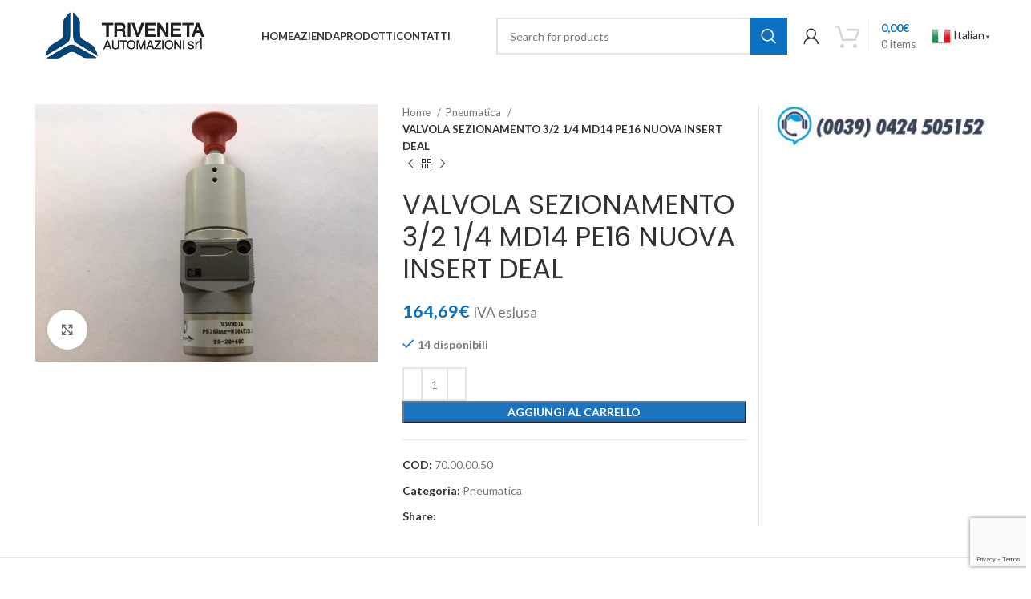

--- FILE ---
content_type: text/html; charset=UTF-8
request_url: https://www.triveneta.it/prodotto/valvola-sezionamento-3-2-1-4-md14-pe16-nuova-insert-deal/
body_size: 22922
content:
<!DOCTYPE html>
<html lang="it-IT">
<head>
	<meta charset="UTF-8">
	<link rel="profile" href="https://gmpg.org/xfn/11">
	<link rel="pingback" href="https://www.triveneta.it/xmlrpc.php">

			<script>window.MSInputMethodContext && document.documentMode && document.write('<script src="https://www.triveneta.it/wp-content/themes/woodmart/js/libs/ie11CustomProperties.min.js"><\/script>');</script>
		<title>VALVOLA SEZIONAMENTO 3/2 1/4 MD14 PE16 NUOVA INSERT DEAL &#8211; Triveneta Automazioni</title>
<meta name='robots' content='max-image-preview:large' />
	<style>img:is([sizes="auto" i], [sizes^="auto," i]) { contain-intrinsic-size: 3000px 1500px }</style>
	<link rel='dns-prefetch' href='//www.googletagmanager.com' />
<link rel='dns-prefetch' href='//fonts.googleapis.com' />
<link rel="alternate" type="application/rss+xml" title="Triveneta Automazioni &raquo; Feed" href="https://www.triveneta.it/feed/" />
<link rel="alternate" type="application/rss+xml" title="Triveneta Automazioni &raquo; Feed dei commenti" href="https://www.triveneta.it/comments/feed/" />
<link rel="alternate" type="application/rss+xml" title="Triveneta Automazioni &raquo; VALVOLA SEZIONAMENTO 3/2 1/4 MD14 PE16 NUOVA INSERT DEAL Feed dei commenti" href="https://www.triveneta.it/prodotto/valvola-sezionamento-3-2-1-4-md14-pe16-nuova-insert-deal/feed/" />
<link rel='stylesheet' id='bootstrap-css' href='https://www.triveneta.it/wp-content/themes/woodmart/css/bootstrap-light.min.css?ver=7.2.4' type='text/css' media='all' />
<link rel='stylesheet' id='woodmart-style-css' href='https://www.triveneta.it/wp-content/themes/woodmart/css/parts/base.min.css?ver=7.2.4' type='text/css' media='all' />
<link rel='stylesheet' id='wd-widget-price-filter-css' href='https://www.triveneta.it/wp-content/themes/woodmart/css/parts/woo-widget-price-filter.min.css?ver=7.2.4' type='text/css' media='all' />
<link rel='stylesheet' id='wp-block-library-css' href='https://www.triveneta.it/wp-includes/css/dist/block-library/style.min.css?ver=6.8.3' type='text/css' media='all' />
<style id='classic-theme-styles-inline-css' type='text/css'>
/*! This file is auto-generated */
.wp-block-button__link{color:#fff;background-color:#32373c;border-radius:9999px;box-shadow:none;text-decoration:none;padding:calc(.667em + 2px) calc(1.333em + 2px);font-size:1.125em}.wp-block-file__button{background:#32373c;color:#fff;text-decoration:none}
</style>
<style id='safe-svg-svg-icon-style-inline-css' type='text/css'>
.safe-svg-cover{text-align:center}.safe-svg-cover .safe-svg-inside{display:inline-block;max-width:100%}.safe-svg-cover svg{height:100%;max-height:100%;max-width:100%;width:100%}

</style>
<style id='global-styles-inline-css' type='text/css'>
:root{--wp--preset--aspect-ratio--square: 1;--wp--preset--aspect-ratio--4-3: 4/3;--wp--preset--aspect-ratio--3-4: 3/4;--wp--preset--aspect-ratio--3-2: 3/2;--wp--preset--aspect-ratio--2-3: 2/3;--wp--preset--aspect-ratio--16-9: 16/9;--wp--preset--aspect-ratio--9-16: 9/16;--wp--preset--color--black: #000000;--wp--preset--color--cyan-bluish-gray: #abb8c3;--wp--preset--color--white: #ffffff;--wp--preset--color--pale-pink: #f78da7;--wp--preset--color--vivid-red: #cf2e2e;--wp--preset--color--luminous-vivid-orange: #ff6900;--wp--preset--color--luminous-vivid-amber: #fcb900;--wp--preset--color--light-green-cyan: #7bdcb5;--wp--preset--color--vivid-green-cyan: #00d084;--wp--preset--color--pale-cyan-blue: #8ed1fc;--wp--preset--color--vivid-cyan-blue: #0693e3;--wp--preset--color--vivid-purple: #9b51e0;--wp--preset--gradient--vivid-cyan-blue-to-vivid-purple: linear-gradient(135deg,rgba(6,147,227,1) 0%,rgb(155,81,224) 100%);--wp--preset--gradient--light-green-cyan-to-vivid-green-cyan: linear-gradient(135deg,rgb(122,220,180) 0%,rgb(0,208,130) 100%);--wp--preset--gradient--luminous-vivid-amber-to-luminous-vivid-orange: linear-gradient(135deg,rgba(252,185,0,1) 0%,rgba(255,105,0,1) 100%);--wp--preset--gradient--luminous-vivid-orange-to-vivid-red: linear-gradient(135deg,rgba(255,105,0,1) 0%,rgb(207,46,46) 100%);--wp--preset--gradient--very-light-gray-to-cyan-bluish-gray: linear-gradient(135deg,rgb(238,238,238) 0%,rgb(169,184,195) 100%);--wp--preset--gradient--cool-to-warm-spectrum: linear-gradient(135deg,rgb(74,234,220) 0%,rgb(151,120,209) 20%,rgb(207,42,186) 40%,rgb(238,44,130) 60%,rgb(251,105,98) 80%,rgb(254,248,76) 100%);--wp--preset--gradient--blush-light-purple: linear-gradient(135deg,rgb(255,206,236) 0%,rgb(152,150,240) 100%);--wp--preset--gradient--blush-bordeaux: linear-gradient(135deg,rgb(254,205,165) 0%,rgb(254,45,45) 50%,rgb(107,0,62) 100%);--wp--preset--gradient--luminous-dusk: linear-gradient(135deg,rgb(255,203,112) 0%,rgb(199,81,192) 50%,rgb(65,88,208) 100%);--wp--preset--gradient--pale-ocean: linear-gradient(135deg,rgb(255,245,203) 0%,rgb(182,227,212) 50%,rgb(51,167,181) 100%);--wp--preset--gradient--electric-grass: linear-gradient(135deg,rgb(202,248,128) 0%,rgb(113,206,126) 100%);--wp--preset--gradient--midnight: linear-gradient(135deg,rgb(2,3,129) 0%,rgb(40,116,252) 100%);--wp--preset--font-size--small: 13px;--wp--preset--font-size--medium: 20px;--wp--preset--font-size--large: 36px;--wp--preset--font-size--x-large: 42px;--wp--preset--font-family--inter: "Inter", sans-serif;--wp--preset--font-family--cardo: Cardo;--wp--preset--spacing--20: 0.44rem;--wp--preset--spacing--30: 0.67rem;--wp--preset--spacing--40: 1rem;--wp--preset--spacing--50: 1.5rem;--wp--preset--spacing--60: 2.25rem;--wp--preset--spacing--70: 3.38rem;--wp--preset--spacing--80: 5.06rem;--wp--preset--shadow--natural: 6px 6px 9px rgba(0, 0, 0, 0.2);--wp--preset--shadow--deep: 12px 12px 50px rgba(0, 0, 0, 0.4);--wp--preset--shadow--sharp: 6px 6px 0px rgba(0, 0, 0, 0.2);--wp--preset--shadow--outlined: 6px 6px 0px -3px rgba(255, 255, 255, 1), 6px 6px rgba(0, 0, 0, 1);--wp--preset--shadow--crisp: 6px 6px 0px rgba(0, 0, 0, 1);}:where(.is-layout-flex){gap: 0.5em;}:where(.is-layout-grid){gap: 0.5em;}body .is-layout-flex{display: flex;}.is-layout-flex{flex-wrap: wrap;align-items: center;}.is-layout-flex > :is(*, div){margin: 0;}body .is-layout-grid{display: grid;}.is-layout-grid > :is(*, div){margin: 0;}:where(.wp-block-columns.is-layout-flex){gap: 2em;}:where(.wp-block-columns.is-layout-grid){gap: 2em;}:where(.wp-block-post-template.is-layout-flex){gap: 1.25em;}:where(.wp-block-post-template.is-layout-grid){gap: 1.25em;}.has-black-color{color: var(--wp--preset--color--black) !important;}.has-cyan-bluish-gray-color{color: var(--wp--preset--color--cyan-bluish-gray) !important;}.has-white-color{color: var(--wp--preset--color--white) !important;}.has-pale-pink-color{color: var(--wp--preset--color--pale-pink) !important;}.has-vivid-red-color{color: var(--wp--preset--color--vivid-red) !important;}.has-luminous-vivid-orange-color{color: var(--wp--preset--color--luminous-vivid-orange) !important;}.has-luminous-vivid-amber-color{color: var(--wp--preset--color--luminous-vivid-amber) !important;}.has-light-green-cyan-color{color: var(--wp--preset--color--light-green-cyan) !important;}.has-vivid-green-cyan-color{color: var(--wp--preset--color--vivid-green-cyan) !important;}.has-pale-cyan-blue-color{color: var(--wp--preset--color--pale-cyan-blue) !important;}.has-vivid-cyan-blue-color{color: var(--wp--preset--color--vivid-cyan-blue) !important;}.has-vivid-purple-color{color: var(--wp--preset--color--vivid-purple) !important;}.has-black-background-color{background-color: var(--wp--preset--color--black) !important;}.has-cyan-bluish-gray-background-color{background-color: var(--wp--preset--color--cyan-bluish-gray) !important;}.has-white-background-color{background-color: var(--wp--preset--color--white) !important;}.has-pale-pink-background-color{background-color: var(--wp--preset--color--pale-pink) !important;}.has-vivid-red-background-color{background-color: var(--wp--preset--color--vivid-red) !important;}.has-luminous-vivid-orange-background-color{background-color: var(--wp--preset--color--luminous-vivid-orange) !important;}.has-luminous-vivid-amber-background-color{background-color: var(--wp--preset--color--luminous-vivid-amber) !important;}.has-light-green-cyan-background-color{background-color: var(--wp--preset--color--light-green-cyan) !important;}.has-vivid-green-cyan-background-color{background-color: var(--wp--preset--color--vivid-green-cyan) !important;}.has-pale-cyan-blue-background-color{background-color: var(--wp--preset--color--pale-cyan-blue) !important;}.has-vivid-cyan-blue-background-color{background-color: var(--wp--preset--color--vivid-cyan-blue) !important;}.has-vivid-purple-background-color{background-color: var(--wp--preset--color--vivid-purple) !important;}.has-black-border-color{border-color: var(--wp--preset--color--black) !important;}.has-cyan-bluish-gray-border-color{border-color: var(--wp--preset--color--cyan-bluish-gray) !important;}.has-white-border-color{border-color: var(--wp--preset--color--white) !important;}.has-pale-pink-border-color{border-color: var(--wp--preset--color--pale-pink) !important;}.has-vivid-red-border-color{border-color: var(--wp--preset--color--vivid-red) !important;}.has-luminous-vivid-orange-border-color{border-color: var(--wp--preset--color--luminous-vivid-orange) !important;}.has-luminous-vivid-amber-border-color{border-color: var(--wp--preset--color--luminous-vivid-amber) !important;}.has-light-green-cyan-border-color{border-color: var(--wp--preset--color--light-green-cyan) !important;}.has-vivid-green-cyan-border-color{border-color: var(--wp--preset--color--vivid-green-cyan) !important;}.has-pale-cyan-blue-border-color{border-color: var(--wp--preset--color--pale-cyan-blue) !important;}.has-vivid-cyan-blue-border-color{border-color: var(--wp--preset--color--vivid-cyan-blue) !important;}.has-vivid-purple-border-color{border-color: var(--wp--preset--color--vivid-purple) !important;}.has-vivid-cyan-blue-to-vivid-purple-gradient-background{background: var(--wp--preset--gradient--vivid-cyan-blue-to-vivid-purple) !important;}.has-light-green-cyan-to-vivid-green-cyan-gradient-background{background: var(--wp--preset--gradient--light-green-cyan-to-vivid-green-cyan) !important;}.has-luminous-vivid-amber-to-luminous-vivid-orange-gradient-background{background: var(--wp--preset--gradient--luminous-vivid-amber-to-luminous-vivid-orange) !important;}.has-luminous-vivid-orange-to-vivid-red-gradient-background{background: var(--wp--preset--gradient--luminous-vivid-orange-to-vivid-red) !important;}.has-very-light-gray-to-cyan-bluish-gray-gradient-background{background: var(--wp--preset--gradient--very-light-gray-to-cyan-bluish-gray) !important;}.has-cool-to-warm-spectrum-gradient-background{background: var(--wp--preset--gradient--cool-to-warm-spectrum) !important;}.has-blush-light-purple-gradient-background{background: var(--wp--preset--gradient--blush-light-purple) !important;}.has-blush-bordeaux-gradient-background{background: var(--wp--preset--gradient--blush-bordeaux) !important;}.has-luminous-dusk-gradient-background{background: var(--wp--preset--gradient--luminous-dusk) !important;}.has-pale-ocean-gradient-background{background: var(--wp--preset--gradient--pale-ocean) !important;}.has-electric-grass-gradient-background{background: var(--wp--preset--gradient--electric-grass) !important;}.has-midnight-gradient-background{background: var(--wp--preset--gradient--midnight) !important;}.has-small-font-size{font-size: var(--wp--preset--font-size--small) !important;}.has-medium-font-size{font-size: var(--wp--preset--font-size--medium) !important;}.has-large-font-size{font-size: var(--wp--preset--font-size--large) !important;}.has-x-large-font-size{font-size: var(--wp--preset--font-size--x-large) !important;}
:where(.wp-block-post-template.is-layout-flex){gap: 1.25em;}:where(.wp-block-post-template.is-layout-grid){gap: 1.25em;}
:where(.wp-block-columns.is-layout-flex){gap: 2em;}:where(.wp-block-columns.is-layout-grid){gap: 2em;}
:root :where(.wp-block-pullquote){font-size: 1.5em;line-height: 1.6;}
</style>
<link rel='stylesheet' id='wpa-css-css' href='https://www.triveneta.it/wp-content/plugins/honeypot/includes/css/wpa.css?ver=2.2.06' type='text/css' media='all' />
<link rel='stylesheet' id='aftax-frontc-css' href='https://www.triveneta.it/wp-content/plugins/woocommerce-tax-exempt-plugin/assets/css/aftax_front.css?ver=1.0' type='text/css' media='all' />
<style id='woocommerce-inline-inline-css' type='text/css'>
.woocommerce form .form-row .required { visibility: visible; }
</style>
<link rel='stylesheet' id='xpay-checkout-css' href='https://www.triveneta.it/wp-content/plugins/nexi-xpay-build/assets/css/xpay.css?ver=7.4.1' type='text/css' media='all' />
<link rel='stylesheet' id='brands-styles-css' href='https://www.triveneta.it/wp-content/plugins/woocommerce/assets/css/brands.css?ver=9.6.0' type='text/css' media='all' />
<link rel='stylesheet' id='js_composer_front-css' href='https://www.triveneta.it/wp-content/plugins/js_composer/assets/css/js_composer.min.css?ver=6.13.0' type='text/css' media='all' />
<link rel='stylesheet' id='wd-widget-nav-css' href='https://www.triveneta.it/wp-content/themes/woodmart/css/parts/widget-nav.min.css?ver=7.2.4' type='text/css' media='all' />
<link rel='stylesheet' id='wd-wp-gutenberg-css' href='https://www.triveneta.it/wp-content/themes/woodmart/css/parts/wp-gutenberg.min.css?ver=7.2.4' type='text/css' media='all' />
<link rel='stylesheet' id='wd-wpcf7-css' href='https://www.triveneta.it/wp-content/themes/woodmart/css/parts/int-wpcf7.min.css?ver=7.2.4' type='text/css' media='all' />
<link rel='stylesheet' id='wd-revolution-slider-css' href='https://www.triveneta.it/wp-content/themes/woodmart/css/parts/int-rev-slider.min.css?ver=7.2.4' type='text/css' media='all' />
<link rel='stylesheet' id='wd-wpbakery-base-css' href='https://www.triveneta.it/wp-content/themes/woodmart/css/parts/int-wpb-base.min.css?ver=7.2.4' type='text/css' media='all' />
<link rel='stylesheet' id='wd-wpbakery-base-deprecated-css' href='https://www.triveneta.it/wp-content/themes/woodmart/css/parts/int-wpb-base-deprecated.min.css?ver=7.2.4' type='text/css' media='all' />
<link rel='stylesheet' id='wd-notices-fixed-css' href='https://www.triveneta.it/wp-content/themes/woodmart/css/parts/woo-opt-sticky-notices.min.css?ver=7.2.4' type='text/css' media='all' />
<link rel='stylesheet' id='wd-woocommerce-base-css' href='https://www.triveneta.it/wp-content/themes/woodmart/css/parts/woocommerce-base.min.css?ver=7.2.4' type='text/css' media='all' />
<link rel='stylesheet' id='wd-mod-star-rating-css' href='https://www.triveneta.it/wp-content/themes/woodmart/css/parts/mod-star-rating.min.css?ver=7.2.4' type='text/css' media='all' />
<link rel='stylesheet' id='wd-woo-el-track-order-css' href='https://www.triveneta.it/wp-content/themes/woodmart/css/parts/woo-el-track-order.min.css?ver=7.2.4' type='text/css' media='all' />
<link rel='stylesheet' id='wd-woo-gutenberg-css' href='https://www.triveneta.it/wp-content/themes/woodmart/css/parts/woo-gutenberg.min.css?ver=7.2.4' type='text/css' media='all' />
<link rel='stylesheet' id='wd-woo-mod-quantity-css' href='https://www.triveneta.it/wp-content/themes/woodmart/css/parts/woo-mod-quantity.min.css?ver=7.2.4' type='text/css' media='all' />
<link rel='stylesheet' id='wd-woo-single-prod-el-base-css' href='https://www.triveneta.it/wp-content/themes/woodmart/css/parts/woo-single-prod-el-base.min.css?ver=7.2.4' type='text/css' media='all' />
<link rel='stylesheet' id='wd-woo-mod-stock-status-css' href='https://www.triveneta.it/wp-content/themes/woodmart/css/parts/woo-mod-stock-status.min.css?ver=7.2.4' type='text/css' media='all' />
<link rel='stylesheet' id='wd-woo-mod-shop-attributes-css' href='https://www.triveneta.it/wp-content/themes/woodmart/css/parts/woo-mod-shop-attributes.min.css?ver=7.2.4' type='text/css' media='all' />
<link rel='stylesheet' id='wd-header-base-css' href='https://www.triveneta.it/wp-content/themes/woodmart/css/parts/header-base.min.css?ver=7.2.4' type='text/css' media='all' />
<link rel='stylesheet' id='wd-mod-tools-css' href='https://www.triveneta.it/wp-content/themes/woodmart/css/parts/mod-tools.min.css?ver=7.2.4' type='text/css' media='all' />
<link rel='stylesheet' id='wd-header-search-css' href='https://www.triveneta.it/wp-content/themes/woodmart/css/parts/header-el-search.min.css?ver=7.2.4' type='text/css' media='all' />
<link rel='stylesheet' id='wd-header-search-form-css' href='https://www.triveneta.it/wp-content/themes/woodmart/css/parts/header-el-search-form.min.css?ver=7.2.4' type='text/css' media='all' />
<link rel='stylesheet' id='wd-wd-search-results-css' href='https://www.triveneta.it/wp-content/themes/woodmart/css/parts/wd-search-results.min.css?ver=7.2.4' type='text/css' media='all' />
<link rel='stylesheet' id='wd-wd-search-form-css' href='https://www.triveneta.it/wp-content/themes/woodmart/css/parts/wd-search-form.min.css?ver=7.2.4' type='text/css' media='all' />
<link rel='stylesheet' id='wd-woo-mod-login-form-css' href='https://www.triveneta.it/wp-content/themes/woodmart/css/parts/woo-mod-login-form.min.css?ver=7.2.4' type='text/css' media='all' />
<link rel='stylesheet' id='wd-header-my-account-css' href='https://www.triveneta.it/wp-content/themes/woodmart/css/parts/header-el-my-account.min.css?ver=7.2.4' type='text/css' media='all' />
<link rel='stylesheet' id='wd-header-cart-design-3-css' href='https://www.triveneta.it/wp-content/themes/woodmart/css/parts/header-el-cart-design-3.min.css?ver=7.2.4' type='text/css' media='all' />
<link rel='stylesheet' id='wd-header-cart-side-css' href='https://www.triveneta.it/wp-content/themes/woodmart/css/parts/header-el-cart-side.min.css?ver=7.2.4' type='text/css' media='all' />
<link rel='stylesheet' id='wd-header-cart-css' href='https://www.triveneta.it/wp-content/themes/woodmart/css/parts/header-el-cart.min.css?ver=7.2.4' type='text/css' media='all' />
<link rel='stylesheet' id='wd-widget-shopping-cart-css' href='https://www.triveneta.it/wp-content/themes/woodmart/css/parts/woo-widget-shopping-cart.min.css?ver=7.2.4' type='text/css' media='all' />
<link rel='stylesheet' id='wd-widget-product-list-css' href='https://www.triveneta.it/wp-content/themes/woodmart/css/parts/woo-widget-product-list.min.css?ver=7.2.4' type='text/css' media='all' />
<link rel='stylesheet' id='wd-header-elements-base-css' href='https://www.triveneta.it/wp-content/themes/woodmart/css/parts/header-el-base.min.css?ver=7.2.4' type='text/css' media='all' />
<link rel='stylesheet' id='wd-page-title-css' href='https://www.triveneta.it/wp-content/themes/woodmart/css/parts/page-title.min.css?ver=7.2.4' type='text/css' media='all' />
<link rel='stylesheet' id='wd-woo-single-prod-predefined-css' href='https://www.triveneta.it/wp-content/themes/woodmart/css/parts/woo-single-prod-predefined.min.css?ver=7.2.4' type='text/css' media='all' />
<link rel='stylesheet' id='wd-woo-single-prod-and-quick-view-predefined-css' href='https://www.triveneta.it/wp-content/themes/woodmart/css/parts/woo-single-prod-and-quick-view-predefined.min.css?ver=7.2.4' type='text/css' media='all' />
<link rel='stylesheet' id='wd-woo-single-prod-el-tabs-predefined-css' href='https://www.triveneta.it/wp-content/themes/woodmart/css/parts/woo-single-prod-el-tabs-predefined.min.css?ver=7.2.4' type='text/css' media='all' />
<link rel='stylesheet' id='wd-woo-single-prod-el-gallery-css' href='https://www.triveneta.it/wp-content/themes/woodmart/css/parts/woo-single-prod-el-gallery.min.css?ver=7.2.4' type='text/css' media='all' />
<link rel='stylesheet' id='wd-woo-single-prod-el-gallery-opt-thumb-columns-css' href='https://www.triveneta.it/wp-content/themes/woodmart/css/parts/woo-single-prod-el-gallery-opt-thumb-columns.min.css?ver=7.2.4' type='text/css' media='all' />
<link rel='stylesheet' id='wd-owl-carousel-css' href='https://www.triveneta.it/wp-content/themes/woodmart/css/parts/lib-owl-carousel.min.css?ver=7.2.4' type='text/css' media='all' />
<link rel='stylesheet' id='wd-photoswipe-css' href='https://www.triveneta.it/wp-content/themes/woodmart/css/parts/lib-photoswipe.min.css?ver=7.2.4' type='text/css' media='all' />
<link rel='stylesheet' id='wd-woo-single-prod-el-navigation-css' href='https://www.triveneta.it/wp-content/themes/woodmart/css/parts/woo-single-prod-el-navigation.min.css?ver=7.2.4' type='text/css' media='all' />
<link rel='stylesheet' id='wd-social-icons-css' href='https://www.triveneta.it/wp-content/themes/woodmart/css/parts/el-social-icons.min.css?ver=7.2.4' type='text/css' media='all' />
<link rel='stylesheet' id='wd-off-canvas-sidebar-css' href='https://www.triveneta.it/wp-content/themes/woodmart/css/parts/opt-off-canvas-sidebar.min.css?ver=7.2.4' type='text/css' media='all' />
<link rel='stylesheet' id='wd-tabs-css' href='https://www.triveneta.it/wp-content/themes/woodmart/css/parts/el-tabs.min.css?ver=7.2.4' type='text/css' media='all' />
<link rel='stylesheet' id='wd-woo-single-prod-el-tabs-opt-layout-tabs-css' href='https://www.triveneta.it/wp-content/themes/woodmart/css/parts/woo-single-prod-el-tabs-opt-layout-tabs.min.css?ver=7.2.4' type='text/css' media='all' />
<link rel='stylesheet' id='wd-accordion-css' href='https://www.triveneta.it/wp-content/themes/woodmart/css/parts/el-accordion.min.css?ver=7.2.4' type='text/css' media='all' />
<link rel='stylesheet' id='wd-categories-loop-replace-title-css' href='https://www.triveneta.it/wp-content/themes/woodmart/css/parts/woo-categories-loop-replace-title-old.min.css?ver=7.2.4' type='text/css' media='all' />
<link rel='stylesheet' id='wd-categories-loop-css' href='https://www.triveneta.it/wp-content/themes/woodmart/css/parts/woo-categories-loop-old.min.css?ver=7.2.4' type='text/css' media='all' />
<link rel='stylesheet' id='wd-footer-base-css' href='https://www.triveneta.it/wp-content/themes/woodmart/css/parts/footer-base.min.css?ver=7.2.4' type='text/css' media='all' />
<link rel='stylesheet' id='wd-scroll-top-css' href='https://www.triveneta.it/wp-content/themes/woodmart/css/parts/opt-scrolltotop.min.css?ver=7.2.4' type='text/css' media='all' />
<link rel='stylesheet' id='wd-header-my-account-sidebar-css' href='https://www.triveneta.it/wp-content/themes/woodmart/css/parts/header-el-my-account-sidebar.min.css?ver=7.2.4' type='text/css' media='all' />
<link rel='stylesheet' id='wd-mod-sticky-sidebar-opener-css' href='https://www.triveneta.it/wp-content/themes/woodmart/css/parts/mod-sticky-sidebar-opener.min.css?ver=7.2.4' type='text/css' media='all' />
<link rel='stylesheet' id='xts-google-fonts-css' href='https://fonts.googleapis.com/css?family=Lato%3A400%2C700%7CPoppins%3A400%2C600&#038;ver=7.2.4' type='text/css' media='all' />
<script type="text/javascript" src="https://www.triveneta.it/wp-includes/js/jquery/jquery.min.js?ver=3.7.1" id="jquery-core-js"></script>
<script type="text/javascript" src="https://www.triveneta.it/wp-includes/js/jquery/jquery-migrate.min.js?ver=3.4.1" id="jquery-migrate-js"></script>
<script type="text/javascript" id="aftax-frontj-js-extra">
/* <![CDATA[ */
var aftax_phpvars = {"admin_url":"https:\/\/www.triveneta.it\/wp-admin\/admin-ajax.php"};
/* ]]> */
</script>
<script type="text/javascript" src="https://www.triveneta.it/wp-content/plugins/woocommerce-tax-exempt-plugin/assets/js/aftax_front.js?ver=1.0" id="aftax-frontj-js"></script>
<script type="text/javascript" src="https://www.triveneta.it/wp-content/plugins/woocommerce/assets/js/jquery-blockui/jquery.blockUI.min.js?ver=2.7.0-wc.9.6.0" id="jquery-blockui-js" data-wp-strategy="defer"></script>
<script type="text/javascript" id="wc-add-to-cart-js-extra">
/* <![CDATA[ */
var wc_add_to_cart_params = {"ajax_url":"\/wp-admin\/admin-ajax.php","wc_ajax_url":"\/?wc-ajax=%%endpoint%%","i18n_view_cart":"Visualizza carrello","cart_url":"https:\/\/www.triveneta.it\/request-quote\/","is_cart":"","cart_redirect_after_add":"no"};
/* ]]> */
</script>
<script type="text/javascript" src="https://www.triveneta.it/wp-content/plugins/woocommerce/assets/js/frontend/add-to-cart.min.js?ver=9.6.0" id="wc-add-to-cart-js" data-wp-strategy="defer"></script>
<script type="text/javascript" src="https://www.triveneta.it/wp-content/plugins/woocommerce/assets/js/zoom/jquery.zoom.min.js?ver=1.7.21-wc.9.6.0" id="zoom-js" defer="defer" data-wp-strategy="defer"></script>
<script type="text/javascript" id="wc-single-product-js-extra">
/* <![CDATA[ */
var wc_single_product_params = {"i18n_required_rating_text":"Seleziona una valutazione","i18n_product_gallery_trigger_text":"Visualizza la galleria di immagini a schermo intero","review_rating_required":"yes","flexslider":{"rtl":false,"animation":"slide","smoothHeight":true,"directionNav":false,"controlNav":"thumbnails","slideshow":false,"animationSpeed":500,"animationLoop":false,"allowOneSlide":false},"zoom_enabled":"","zoom_options":[],"photoswipe_enabled":"","photoswipe_options":{"shareEl":false,"closeOnScroll":false,"history":false,"hideAnimationDuration":0,"showAnimationDuration":0},"flexslider_enabled":""};
/* ]]> */
</script>
<script type="text/javascript" src="https://www.triveneta.it/wp-content/plugins/woocommerce/assets/js/frontend/single-product.min.js?ver=9.6.0" id="wc-single-product-js" defer="defer" data-wp-strategy="defer"></script>
<script type="text/javascript" src="https://www.triveneta.it/wp-content/plugins/woocommerce/assets/js/js-cookie/js.cookie.min.js?ver=2.1.4-wc.9.6.0" id="js-cookie-js" defer="defer" data-wp-strategy="defer"></script>
<script type="text/javascript" id="woocommerce-js-extra">
/* <![CDATA[ */
var woocommerce_params = {"ajax_url":"\/wp-admin\/admin-ajax.php","wc_ajax_url":"\/?wc-ajax=%%endpoint%%"};
/* ]]> */
</script>
<script type="text/javascript" src="https://www.triveneta.it/wp-content/plugins/woocommerce/assets/js/frontend/woocommerce.min.js?ver=9.6.0" id="woocommerce-js" defer="defer" data-wp-strategy="defer"></script>
<script type="text/javascript" src="https://www.triveneta.it/wp-content/plugins/js_composer/assets/js/vendors/woocommerce-add-to-cart.js?ver=6.13.0" id="vc_woocommerce-add-to-cart-js-js"></script>
<script type="text/javascript" src="https://www.triveneta.it/wp-content/plugins/nexi-xpay-build/assets/js/xpay.js?ver=7.4.1" id="xpay-checkout-js"></script>
<script type="text/javascript" src="https://www.triveneta.it/wp-content/plugins/nexi-xpay-build/assets/js/xpay-build.js?ver=7.4.1" id="xpay-build-checkout-js"></script>

<!-- Snippet del tag Google (gtag.js) aggiunto da Site Kit -->
<!-- Snippet Google Analytics aggiunto da Site Kit -->
<script type="text/javascript" src="https://www.googletagmanager.com/gtag/js?id=GT-5R7GTZ3" id="google_gtagjs-js" async></script>
<script type="text/javascript" id="google_gtagjs-js-after">
/* <![CDATA[ */
window.dataLayer = window.dataLayer || [];function gtag(){dataLayer.push(arguments);}
gtag("set","linker",{"domains":["www.triveneta.it"]});
gtag("js", new Date());
gtag("set", "developer_id.dZTNiMT", true);
gtag("config", "GT-5R7GTZ3");
/* ]]> */
</script>
<script type="text/javascript" src="https://www.triveneta.it/wp-content/themes/woodmart/js/libs/device.min.js?ver=7.2.4" id="wd-device-library-js"></script>
<link rel="https://api.w.org/" href="https://www.triveneta.it/wp-json/" /><link rel="alternate" title="JSON" type="application/json" href="https://www.triveneta.it/wp-json/wp/v2/product/214791" /><link rel="EditURI" type="application/rsd+xml" title="RSD" href="https://www.triveneta.it/xmlrpc.php?rsd" />
<meta name="generator" content="WordPress 6.8.3" />
<meta name="generator" content="WooCommerce 9.6.0" />
<link rel="canonical" href="https://www.triveneta.it/prodotto/valvola-sezionamento-3-2-1-4-md14-pe16-nuova-insert-deal/" />
<link rel='shortlink' href='https://www.triveneta.it/?p=214791' />
<link rel="alternate" title="oEmbed (JSON)" type="application/json+oembed" href="https://www.triveneta.it/wp-json/oembed/1.0/embed?url=https%3A%2F%2Fwww.triveneta.it%2Fprodotto%2Fvalvola-sezionamento-3-2-1-4-md14-pe16-nuova-insert-deal%2F" />
<link rel="alternate" title="oEmbed (XML)" type="text/xml+oembed" href="https://www.triveneta.it/wp-json/oembed/1.0/embed?url=https%3A%2F%2Fwww.triveneta.it%2Fprodotto%2Fvalvola-sezionamento-3-2-1-4-md14-pe16-nuova-insert-deal%2F&#038;format=xml" />
<meta name="generator" content="Site Kit by Google 1.170.0" />		<script type="text/javascript">
				(function(c,l,a,r,i,t,y){
					c[a]=c[a]||function(){(c[a].q=c[a].q||[]).push(arguments)};t=l.createElement(r);t.async=1;
					t.src="https://www.clarity.ms/tag/"+i+"?ref=wordpress";y=l.getElementsByTagName(r)[0];y.parentNode.insertBefore(t,y);
				})(window, document, "clarity", "script", "j5tz0ma4g8");
		</script>
		<script src="https://www.triveneta.it/wp-content/plugins/nexi-xpay-build/assets/js/pagodil-sticker.min.js?v=7.4.1"></script><style>.pagodil-sticker-container { display: inline-block; margin-bottom: 60px; } </style>					<meta name="viewport" content="width=device-width, initial-scale=1.0, maximum-scale=1.0, user-scalable=no">
										<noscript><style>.woocommerce-product-gallery{ opacity: 1 !important; }</style></noscript>
	<meta name="generator" content="Powered by WPBakery Page Builder - drag and drop page builder for WordPress."/>
<meta name="generator" content="Powered by Slider Revolution 6.6.14 - responsive, Mobile-Friendly Slider Plugin for WordPress with comfortable drag and drop interface." />
<style class='wp-fonts-local' type='text/css'>
@font-face{font-family:Inter;font-style:normal;font-weight:300 900;font-display:fallback;src:url('https://www.triveneta.it/wp-content/plugins/woocommerce/assets/fonts/Inter-VariableFont_slnt,wght.woff2') format('woff2');font-stretch:normal;}
@font-face{font-family:Cardo;font-style:normal;font-weight:400;font-display:fallback;src:url('https://www.triveneta.it/wp-content/plugins/woocommerce/assets/fonts/cardo_normal_400.woff2') format('woff2');}
</style>
<link rel="icon" href="https://www.triveneta.it/wp-content/uploads/2020/05/cropped-index-32x32.jpg" sizes="32x32" />
<link rel="icon" href="https://www.triveneta.it/wp-content/uploads/2020/05/cropped-index-192x192.jpg" sizes="192x192" />
<link rel="apple-touch-icon" href="https://www.triveneta.it/wp-content/uploads/2020/05/cropped-index-180x180.jpg" />
<meta name="msapplication-TileImage" content="https://www.triveneta.it/wp-content/uploads/2020/05/cropped-index-270x270.jpg" />
<script>function setREVStartSize(e){
			//window.requestAnimationFrame(function() {
				window.RSIW = window.RSIW===undefined ? window.innerWidth : window.RSIW;
				window.RSIH = window.RSIH===undefined ? window.innerHeight : window.RSIH;
				try {
					var pw = document.getElementById(e.c).parentNode.offsetWidth,
						newh;
					pw = pw===0 || isNaN(pw) || (e.l=="fullwidth" || e.layout=="fullwidth") ? window.RSIW : pw;
					e.tabw = e.tabw===undefined ? 0 : parseInt(e.tabw);
					e.thumbw = e.thumbw===undefined ? 0 : parseInt(e.thumbw);
					e.tabh = e.tabh===undefined ? 0 : parseInt(e.tabh);
					e.thumbh = e.thumbh===undefined ? 0 : parseInt(e.thumbh);
					e.tabhide = e.tabhide===undefined ? 0 : parseInt(e.tabhide);
					e.thumbhide = e.thumbhide===undefined ? 0 : parseInt(e.thumbhide);
					e.mh = e.mh===undefined || e.mh=="" || e.mh==="auto" ? 0 : parseInt(e.mh,0);
					if(e.layout==="fullscreen" || e.l==="fullscreen")
						newh = Math.max(e.mh,window.RSIH);
					else{
						e.gw = Array.isArray(e.gw) ? e.gw : [e.gw];
						for (var i in e.rl) if (e.gw[i]===undefined || e.gw[i]===0) e.gw[i] = e.gw[i-1];
						e.gh = e.el===undefined || e.el==="" || (Array.isArray(e.el) && e.el.length==0)? e.gh : e.el;
						e.gh = Array.isArray(e.gh) ? e.gh : [e.gh];
						for (var i in e.rl) if (e.gh[i]===undefined || e.gh[i]===0) e.gh[i] = e.gh[i-1];
											
						var nl = new Array(e.rl.length),
							ix = 0,
							sl;
						e.tabw = e.tabhide>=pw ? 0 : e.tabw;
						e.thumbw = e.thumbhide>=pw ? 0 : e.thumbw;
						e.tabh = e.tabhide>=pw ? 0 : e.tabh;
						e.thumbh = e.thumbhide>=pw ? 0 : e.thumbh;
						for (var i in e.rl) nl[i] = e.rl[i]<window.RSIW ? 0 : e.rl[i];
						sl = nl[0];
						for (var i in nl) if (sl>nl[i] && nl[i]>0) { sl = nl[i]; ix=i;}
						var m = pw>(e.gw[ix]+e.tabw+e.thumbw) ? 1 : (pw-(e.tabw+e.thumbw)) / (e.gw[ix]);
						newh =  (e.gh[ix] * m) + (e.tabh + e.thumbh);
					}
					var el = document.getElementById(e.c);
					if (el!==null && el) el.style.height = newh+"px";
					el = document.getElementById(e.c+"_wrapper");
					if (el!==null && el) {
						el.style.height = newh+"px";
						el.style.display = "block";
					}
				} catch(e){
					console.log("Failure at Presize of Slider:" + e)
				}
			//});
		  };</script>
		<style type="text/css" id="wp-custom-css">
			/*nasconde pulsante -Visualizza Carrello-*/
.button.btn-cart.wc-forward{
display: none !important;
}		</style>
		<style>
		
		</style><noscript><style> .wpb_animate_when_almost_visible { opacity: 1; }</style></noscript>			<style id="wd-style-header_532103-css" data-type="wd-style-header_532103">
				:root{
	--wd-top-bar-h: 40px;
	--wd-top-bar-sm-h: 38px;
	--wd-top-bar-sticky-h: 0.001px;

	--wd-header-general-h: 90px;
	--wd-header-general-sm-h: 60px;
	--wd-header-general-sticky-h: 60px;

	--wd-header-bottom-h: 52px;
	--wd-header-bottom-sm-h: 52px;
	--wd-header-bottom-sticky-h: 0.001px;

	--wd-header-clone-h: 0.001px;
}

.whb-top-bar .wd-dropdown {
	margin-top: 0px;
}

.whb-top-bar .wd-dropdown:after {
	height: 10px;
}

.whb-sticked .whb-general-header .wd-dropdown {
	margin-top: 10px;
}

.whb-sticked .whb-general-header .wd-dropdown:after {
	height: 20px;
}

.whb-header-bottom .wd-dropdown {
	margin-top: 6px;
}

.whb-header-bottom .wd-dropdown:after {
	height: 16px;
}


.whb-header .whb-header-bottom .wd-header-cats {
	margin-top: -0px;
	margin-bottom: -8px;
	height: calc(100% + 8px);
}


@media (min-width: 1025px) {
		.whb-top-bar-inner {
		height: 40px;
		max-height: 40px;
	}

		.whb-sticked .whb-top-bar-inner {
		height: 40px;
		max-height: 40px;
	}
		
		.whb-general-header-inner {
		height: 90px;
		max-height: 90px;
	}

		.whb-sticked .whb-general-header-inner {
		height: 60px;
		max-height: 60px;
	}
		
		.whb-header-bottom-inner {
		height: 52px;
		max-height: 52px;
	}

		.whb-sticked .whb-header-bottom-inner {
		height: 52px;
		max-height: 52px;
	}
		
	
	}

@media (max-width: 1024px) {
		.whb-top-bar-inner {
		height: 38px;
		max-height: 38px;
	}
	
		.whb-general-header-inner {
		height: 60px;
		max-height: 60px;
	}
	
		.whb-header-bottom-inner {
		height: 52px;
		max-height: 52px;
	}
	
	
	}
		
.whb-top-bar {
	background-color: rgba(12, 113, 195, 1);border-color: rgba(12, 113, 195, 1);border-bottom-width: 1px;border-bottom-style: solid;
}

.whb-general-header {
	border-bottom-width: 0px;border-bottom-style: solid;
}
.whb-header-bottom-inner { border-color: rgba(12, 113, 195, 1);border-bottom-width: 8px;border-bottom-style: solid; }
.whb-header-bottom {
	background-color: rgba(12, 113, 195, 1);
}
			</style>
						<style id="wd-style-theme_settings_default-css" data-type="wd-style-theme_settings_default">
				@font-face {
	font-weight: normal;
	font-style: normal;
	font-family: "woodmart-font";
	src: url("//www.triveneta.it/wp-content/themes/woodmart/fonts/woodmart-font-1-400.woff2?v=7.2.4") format("woff2");
}

.wd-popup.wd-promo-popup{
	background-color:#111111;
	background-image: none;
	background-repeat:no-repeat;
	background-size:contain;
	background-position:left center;
}

.page-title-default{
	background-color:#6b6b6b;
	background-image: url(https://www.triveneta.it/wp-content/uploads/2021/03/banner-prodotti-2.jpg);
	background-size:cover;
	background-position:center center;
}

.footer-container{
	background-color:#ffffff;
	background-image: none;
}

:root{
--wd-text-font:"Lato", Arial, Helvetica, sans-serif;
--wd-text-font-weight:400;
--wd-text-color:#777777;
--wd-text-font-size:14px;
}
:root{
--wd-title-font:"Poppins", Arial, Helvetica, sans-serif;
--wd-title-font-weight:600;
--wd-title-color:#242424;
}
:root{
--wd-entities-title-font:"Poppins", Arial, Helvetica, sans-serif;
--wd-entities-title-font-weight:500;
--wd-entities-title-color:#333333;
--wd-entities-title-color-hover:rgb(51 51 51 / 65%);
}
:root{
--wd-alternative-font:"Lato", Arial, Helvetica, sans-serif;
}
:root{
--wd-widget-title-font:"Poppins", Arial, Helvetica, sans-serif;
--wd-widget-title-font-weight:600;
--wd-widget-title-transform:uppercase;
--wd-widget-title-color:#333;
--wd-widget-title-font-size:16px;
}
:root{
--wd-header-el-font:"Lato", Arial, Helvetica, sans-serif;
--wd-header-el-font-weight:700;
--wd-header-el-transform:uppercase;
--wd-header-el-font-size:13px;
}
:root{
--wd-primary-color:#0c71c3;
}
:root{
--wd-alternative-color:#1e73be;
}
:root{
--wd-link-color:#333333;
--wd-link-color-hover:#242424;
}
:root{
--btn-default-bgcolor:#1e73be;
}
:root{
--btn-default-bgcolor-hover:#1e73be;
}
:root{
--btn-accented-bgcolor:#1e73be;
}
:root{
--btn-accented-bgcolor-hover:#1e73be;
}
:root{
--notices-success-bg:#459647;
}
:root{
--notices-success-color:#fff;
}
:root{
--notices-warning-bg:#dd0000;
}
:root{
--notices-warning-color:#ffffff;
}
	:root{
					
			
							--wd-form-brd-radius: 0px;
					
					--wd-form-brd-width: 2px;
		
					--btn-default-color: #333;
		
					--btn-default-color-hover: #333;
		
					--btn-accented-color: #fff;
		
					--btn-accented-color-hover: #fff;
		
									--btn-default-brd-radius: 0px;
				--btn-default-box-shadow: none;
				--btn-default-box-shadow-hover: none;
				--btn-default-box-shadow-active: none;
				--btn-default-bottom: 0px;
			
			
			
					
					
							--btn-accented-bottom-active: -1px;
				--btn-accented-brd-radius: 0px;
				--btn-accented-box-shadow: inset 0 -2px 0 rgba(0, 0, 0, .15);
				--btn-accented-box-shadow-hover: inset 0 -2px 0 rgba(0, 0, 0, .15);
			
			
					
							
					--wd-brd-radius: 0px;
			}

	
	
			@media (min-width: 1025px) {
			.whb-boxed:not(.whb-sticked):not(.whb-full-width) .whb-main-header {
				max-width: 1192px;
			}
		}

		.container {
			max-width: 1222px;
		}

		:root{
			--wd-container-w: 1222px;
		}
	
			@media (min-width: 1222px) {
			[data-vc-full-width]:not([data-vc-stretch-content]),
			:is(.vc_section, .vc_row).wd-section-stretch {
				padding-left: calc((100vw - 1222px - var(--wd-sticky-nav-w) - var(--wd-scroll-w)) / 2);
				padding-right: calc((100vw - 1222px - var(--wd-sticky-nav-w) - var(--wd-scroll-w)) / 2);
			}
		}
	
			div.wd-popup.popup-quick-view {
			max-width: 920px;
		}
	
	
	
	
			.woodmart-woocommerce-layered-nav .wd-scroll-content {
			max-height: 280px;
		}
	
	
			</style>
			</head>

<body class="wp-singular product-template-default single single-product postid-214791 wp-theme-woodmart theme-woodmart woocommerce woocommerce-page woocommerce-no-js wrapper-full-width  woodmart-product-design-default categories-accordion-on woodmart-archive-shop offcanvas-sidebar-mobile offcanvas-sidebar-tablet notifications-sticky wpb-js-composer js-comp-ver-6.13.0 vc_responsive">
			<script type="text/javascript" id="wd-flicker-fix">// Flicker fix.</script>	
	
	<div class="website-wrapper">
									<header class="whb-header whb-header_532103 whb-sticky-shadow whb-scroll-stick whb-sticky-real">
					<div class="whb-main-header">
	
<div class="whb-row whb-general-header whb-sticky-row whb-without-bg whb-without-border whb-color-dark whb-flex-flex-middle">
	<div class="container">
		<div class="whb-flex-row whb-general-header-inner">
			<div class="whb-column whb-col-left whb-visible-lg">
	<div class="site-logo">
	<a href="https://www.triveneta.it/" class="wd-logo wd-main-logo" rel="home">
		<img src="https://www.triveneta.it/wp-content/uploads/2020/12/triveneta-logo.png" alt="Triveneta Automazioni" style="max-width: 225px;" />	</a>
	</div>
</div>
<div class="whb-column whb-col-center whb-visible-lg">
	<div class="wd-header-nav wd-header-main-nav text-center wd-design-1" role="navigation" aria-label="Main navigation">
	<ul id="menu-menu-1" class="menu wd-nav wd-nav-main wd-style-default wd-gap-s"><li id="menu-item-212826" class="menu-item menu-item-type-post_type menu-item-object-page menu-item-home menu-item-212826 item-level-0 menu-simple-dropdown wd-event-hover" ><a href="https://www.triveneta.it/" class="woodmart-nav-link"><span class="nav-link-text">Home</span></a></li>
<li id="menu-item-212792" class="menu-item menu-item-type-post_type menu-item-object-page menu-item-212792 item-level-0 menu-simple-dropdown wd-event-hover" ><a href="https://www.triveneta.it/azienda/" class="woodmart-nav-link"><span class="nav-link-text">Azienda</span></a></li>
<li id="menu-item-208615" class="menu-item menu-item-type-custom menu-item-object-custom menu-item-208615 item-level-0 menu-simple-dropdown wd-event-hover" ><a href="/negozio" class="woodmart-nav-link"><span class="nav-link-text">Prodotti</span></a></li>
<li id="menu-item-32630" class="menu-item menu-item-type-post_type menu-item-object-page menu-item-32630 item-level-0 menu-simple-dropdown wd-event-hover" ><a href="https://www.triveneta.it/contatti/" class="woodmart-nav-link"><span class="nav-link-text">Contatti</span></a></li>
</ul></div><!--END MAIN-NAV-->
			<div class="wd-search-form wd-header-search-form wd-display-form whb-o1njwf6q8wl2t2k3m2un">
				
				
				<form role="search" method="get" class="searchform  wd-style-with-bg wd-cat-style-bordered woodmart-ajax-search" action="https://www.triveneta.it/"  data-thumbnail="1" data-price="1" data-post_type="product" data-count="20" data-sku="0" data-symbols_count="3">
					<input type="text" class="s" placeholder="Search for products" value="" name="s" aria-label="Search" title="Search for products" required/>
					<input type="hidden" name="post_type" value="product">
										<button type="submit" class="searchsubmit">
						<span>
							Search						</span>
											</button>
				</form>

				
				
									<div class="search-results-wrapper">
						<div class="wd-dropdown-results wd-scroll wd-dropdown">
							<div class="wd-scroll-content"></div>
						</div>
					</div>
				
				
							</div>
		</div>
<div class="whb-column whb-col-right whb-visible-lg">
	<div class="wd-header-my-account wd-tools-element wd-event-hover wd-design-1 wd-account-style-icon login-side-opener whb-vssfpylqqax9pvkfnxoz">
			<a href="https://www.triveneta.it/mio-account/" title="My account">
			
				<span class="wd-tools-icon">
									</span>
				<span class="wd-tools-text">
				Login / Register			</span>

					</a>

			</div>

<div class="wd-header-cart wd-tools-element wd-design-3 cart-widget-opener whb-nedhm962r512y1xz9j06">
	<a href="https://www.triveneta.it/request-quote/" title="Shopping cart">
		
			<span class="wd-tools-icon">
											</span>
			<span class="wd-tools-text">
											<span class="wd-cart-number wd-tools-count">0 <span>items</span></span>
						
										<span class="wd-cart-subtotal"><span class="woocommerce-Price-amount amount"><bdi>0,00<span class="woocommerce-Price-currencySymbol">&euro;</span></bdi></span></span>
					</span>

			</a>
	</div>

<div class="wd-header-text set-cont-mb-s reset-last-child "><!-- GTranslate: https://gtranslate.io/ -->
<a href="#" class="switcher-popup glink nturl notranslate" onclick="openGTPopup(this)"><img src="//www.triveneta.it/wp-content/plugins/gtranslate/flags/24/it.png" height="24" width="24" alt="it" /> <span>Italian</span><span style="color:#666;font-size:8px;font-weight:bold;">&#9660;</span></a>
<div id="gt_fade" class="gt_black_overlay"></div>
<div id="gt_lightbox" class="gt_white_content notranslate">
<div style="position:relative;height:14px;"><span onclick="closeGTPopup()" style="position:absolute;right:2px;top:2px;font-weight:bold;font-size:12px;cursor:pointer;color:#444;font-family:cursive;">X</span></div>
<div class="gt_languages">
<a href="#" onclick="changeGTLanguage('it|ar', this);return false;" title="Arabic" class="glink nturl"><img data-gt-lazy-src="//www.triveneta.it/wp-content/plugins/gtranslate/flags/24/ar.png" height="24" width="24" alt="ar" /> <span>Arabic</span></a><a href="#" onclick="changeGTLanguage('it|zh-CN', this);return false;" title="Chinese (Simplified)" class="glink nturl"><img data-gt-lazy-src="//www.triveneta.it/wp-content/plugins/gtranslate/flags/24/zh-CN.png" height="24" width="24" alt="zh-CN" /> <span>Chinese (Simplified)</span></a><a href="#" onclick="changeGTLanguage('it|en', this);return false;" title="English" class="glink nturl"><img data-gt-lazy-src="//www.triveneta.it/wp-content/plugins/gtranslate/flags/24/en.png" height="24" width="24" alt="en" /> <span>English</span></a><a href="#" onclick="changeGTLanguage('it|fr', this);return false;" title="French" class="glink nturl"><img data-gt-lazy-src="//www.triveneta.it/wp-content/plugins/gtranslate/flags/24/fr.png" height="24" width="24" alt="fr" /> <span>French</span></a><a href="#" onclick="changeGTLanguage('it|de', this);return false;" title="German" class="glink nturl"><img data-gt-lazy-src="//www.triveneta.it/wp-content/plugins/gtranslate/flags/24/de.png" height="24" width="24" alt="de" /> <span>German</span></a><a href="#" onclick="changeGTLanguage('it|it', this);return false;" title="Italian" class="glink nturl selected"><img data-gt-lazy-src="//www.triveneta.it/wp-content/plugins/gtranslate/flags/24/it.png" height="24" width="24" alt="it" /> <span>Italian</span></a><a href="#" onclick="changeGTLanguage('it|es', this);return false;" title="Spanish" class="glink nturl"><img data-gt-lazy-src="//www.triveneta.it/wp-content/plugins/gtranslate/flags/24/es.png" height="24" width="24" alt="es" /> <span>Spanish</span></a></div>
</div>
<style>
.gt_black_overlay {display:none;position:fixed;top:0%;left:0%;width:100%;height:100%;background-color:black;z-index:2017;-moz-opacity:0.8;opacity:.80;filter:alpha(opacity=80);}
.gt_white_content {display:none;position:fixed;top:50%;left:50%;width:341px;height:270px;margin:-135px 0 0 -170.5px;padding:6px 16px;border-radius:5px;background-color:white;color:black;z-index:19881205;overflow:auto;text-align:left;}
.gt_white_content a {display:block;padding:5px 0;border-bottom:1px solid #e7e7e7;white-space:nowrap;}
.gt_white_content a:last-of-type {border-bottom:none;}
.gt_white_content a.selected {background-color:#ffc;}
.gt_white_content .gt_languages {column-count:1;column-gap:10px;}
.gt_white_content::-webkit-scrollbar-track{-webkit-box-shadow:inset 0 0 3px rgba(0,0,0,0.3);border-radius:5px;background-color:#F5F5F5;}
.gt_white_content::-webkit-scrollbar {width:5px;}
.gt_white_content::-webkit-scrollbar-thumb {border-radius:5px;-webkit-box-shadow: inset 0 0 3px rgba(0,0,0,.3);background-color:#888;}
</style>

<script>
function openGTPopup(a) {jQuery('.gt_white_content a img').each(function() {if(!jQuery(this)[0].hasAttribute('src'))jQuery(this).attr('src', jQuery(this).attr('data-gt-lazy-src'))});if(a === undefined){document.getElementById('gt_lightbox').style.display='block';document.getElementById('gt_fade').style.display='block';}else{jQuery(a).parent().find('#gt_lightbox').css('display', 'block');jQuery(a).parent().find('#gt_fade').css('display', 'block');}}
function closeGTPopup() {jQuery('.gt_white_content').css('display', 'none');jQuery('.gt_black_overlay').css('display', 'none');}
function changeGTLanguage(pair, a) {doGTranslate(pair);jQuery('a.switcher-popup').html(jQuery(a).html()+'<span style="color:#666;font-size:8px;font-weight:bold;">&#9660;</span>');closeGTPopup();}
jQuery('.gt_black_overlay').click(function(e) {if(jQuery('.gt_white_content').is(':visible')) {closeGTPopup()}});
</script>
<style>
#goog-gt-tt {display:none !important;}
.goog-te-banner-frame {display:none !important;}
.goog-te-menu-value:hover {text-decoration:none !important;}
.goog-text-highlight {background-color:transparent !important;box-shadow:none !important;}
body {top:0 !important;}
#google_translate_element2 {display:none!important;}
</style>

<div id="google_translate_element2"></div>
<script>
function googleTranslateElementInit2() {new google.translate.TranslateElement({pageLanguage: 'it',autoDisplay: false}, 'google_translate_element2');}
</script><script src="//translate.google.com/translate_a/element.js?cb=googleTranslateElementInit2"></script>


<script>
function GTranslateGetCurrentLang() {var keyValue = document['cookie'].match('(^|;) ?googtrans=([^;]*)(;|$)');return keyValue ? keyValue[2].split('/')[2] : null;}
function GTranslateFireEvent(element,event){try{if(document.createEventObject){var evt=document.createEventObject();element.fireEvent('on'+event,evt)}else{var evt=document.createEvent('HTMLEvents');evt.initEvent(event,true,true);element.dispatchEvent(evt)}}catch(e){}}
function doGTranslate(lang_pair){if(lang_pair.value)lang_pair=lang_pair.value;if(lang_pair=='')return;var lang=lang_pair.split('|')[1];if(GTranslateGetCurrentLang() == null && lang == lang_pair.split('|')[0])return;var teCombo;var sel=document.getElementsByTagName('select');for(var i=0;i<sel.length;i++)if(sel[i].className.indexOf('goog-te-combo')!=-1){teCombo=sel[i];break;}if(document.getElementById('google_translate_element2')==null||document.getElementById('google_translate_element2').innerHTML.length==0||teCombo.length==0||teCombo.innerHTML.length==0){setTimeout(function(){doGTranslate(lang_pair)},500)}else{teCombo.value=lang;GTranslateFireEvent(teCombo,'change');GTranslateFireEvent(teCombo,'change')}}
if(GTranslateGetCurrentLang() != null)jQuery(document).ready(function() {var lang_html = jQuery(".gt_languages a[onclick*='|"+GTranslateGetCurrentLang()+"']").html();if(typeof lang_html != "undefined")jQuery('a.switcher-popup').html(lang_html.replace("data-gt-lazy-", "")+'<span style="color:#666;font-size:8px;font-weight:bold;">&#9660;</span>');});
</script>
</div>
</div>
<div class="whb-column whb-mobile-left whb-hidden-lg">
	<div class="wd-tools-element wd-header-mobile-nav wd-style-text wd-design-1 whb-g1k0m1tib7raxrwkm1t3">
	<a href="#" rel="nofollow" aria-label="Open mobile menu">
		
		<span class="wd-tools-icon">
					</span>

		<span class="wd-tools-text">Menu</span>

			</a>
</div><!--END wd-header-mobile-nav--></div>
<div class="whb-column whb-mobile-center whb-hidden-lg">
	<div class="site-logo wd-switch-logo">
	<a href="https://www.triveneta.it/" class="wd-logo wd-main-logo" rel="home">
		<img src="https://www.triveneta.it/wp-content/uploads/2017/07/logotriveneta2.jpg" alt="Triveneta Automazioni" style="max-width: 131px;" />	</a>
					<a href="https://www.triveneta.it/" class="wd-logo wd-sticky-logo" rel="home">
			<img src="https://www.triveneta.it/wp-content/uploads/2017/07/logotriveneta2.jpg" alt="Triveneta Automazioni" style="max-width: 109px;" />		</a>
	</div>
</div>
<div class="whb-column whb-mobile-right whb-hidden-lg">
	
<div class="wd-header-cart wd-tools-element wd-design-5 cart-widget-opener whb-trk5sfmvib0ch1s1qbtc">
	<a href="https://www.triveneta.it/request-quote/" title="Shopping cart">
		
			<span class="wd-tools-icon wd-icon-alt">
															<span class="wd-cart-number wd-tools-count">0 <span>items</span></span>
									</span>
			<span class="wd-tools-text">
				
										<span class="wd-cart-subtotal"><span class="woocommerce-Price-amount amount"><bdi>0,00<span class="woocommerce-Price-currencySymbol">&euro;</span></bdi></span></span>
					</span>

			</a>
	</div>
</div>
		</div>
	</div>
</div>
</div>
				</header>
			
								<div class="main-page-wrapper">
		
								
		<!-- MAIN CONTENT AREA -->
				<div class="container-fluid">
			<div class="row content-layout-wrapper align-items-start">
				
	<div class="site-content shop-content-area col-12 breadcrumbs-location-summary wd-builder-off" role="main">
	
		

<div class="container">
	</div>


<div id="product-214791" class="single-product-page single-product-content product-design-default tabs-location-standard tabs-type-tabs meta-location-add_to_cart reviews-location-tabs product-no-bg product type-product post-214791 status-publish first instock product_cat-pneumatica has-post-thumbnail taxable shipping-taxable purchasable product-type-simple">

	<div class="container">

		<div class="woocommerce-notices-wrapper"></div>
		<div class="row product-image-summary-wrap">
			<div class="product-image-summary col-lg-9 col-12 col-md-9">
				<div class="row product-image-summary-inner">
					<div class="col-lg-6 col-12 col-md-6 product-images" >
						<div class="product-images-inner">
							<div class="woocommerce-product-gallery woocommerce-product-gallery--with-images woocommerce-product-gallery--columns-4 images  images row thumbs-position-bottom_column image-action-zoom" style="opacity: 0; transition: opacity .25s ease-in-out;">
	
	<div class="col-12">
		
		<figure class="woocommerce-product-gallery__wrapper  owl-items-md-1 owl-items-sm-1 owl-items-xs-1" >
			<div class="product-image-wrap"><figure data-thumb="https://www.triveneta.it/wp-content/uploads/2017/10/IMG_3903.jpg" class="woocommerce-product-gallery__image"><a data-elementor-open-lightbox="no" href="https://www.triveneta.it/wp-content/uploads/2017/10/IMG_3903.jpg"><img width="640" height="480" src="https://www.triveneta.it/wp-content/uploads/2017/10/IMG_3903.jpg" class="wp-post-image wp-post-image" alt="" title="IMG_3903" data-caption="" data-src="https://www.triveneta.it/wp-content/uploads/2017/10/IMG_3903.jpg" data-large_image="https://www.triveneta.it/wp-content/uploads/2017/10/IMG_3903.jpg" data-large_image_width="640" data-large_image_height="480" decoding="async" srcset="https://www.triveneta.it/wp-content/uploads/2017/10/IMG_3903.jpg 640w, https://www.triveneta.it/wp-content/uploads/2017/10/IMG_3903-510x382.jpg 510w, https://www.triveneta.it/wp-content/uploads/2017/10/IMG_3903-300x225.jpg 300w" sizes="(max-width: 640px) 100vw, 640px" /></a></figure></div>
					</figure>

					<div class="product-additional-galleries">
					<div class="wd-show-product-gallery-wrap wd-action-btn wd-style-icon-bg-text wd-gallery-btn"><a href="#" rel="nofollow" class="woodmart-show-product-gallery"><span>Click to enlarge</span></a></div>
					</div>
			</div>

	</div>
						</div>
					</div>
										<div class="col-lg-6 col-12 col-md-6 text-left summary entry-summary">
						<div class="summary-inner set-mb-l reset-last-child">
															<div class="single-breadcrumbs-wrapper">
									<div class="single-breadcrumbs">
																					<div class="wd-breadcrumbs">
												<nav class="woocommerce-breadcrumb" aria-label="Breadcrumb">				<a href="https://www.triveneta.it" class="breadcrumb-link">
					Home				</a>
							<a href="https://www.triveneta.it/categoria/pneumatica/" class="breadcrumb-link breadcrumb-link-last">
					Pneumatica				</a>
							<span class="breadcrumb-last">
					VALVOLA SEZIONAMENTO 3/2 1/4 MD14 PE16 NUOVA INSERT DEAL				</span>
			</nav>											</div>
																															
<div class="wd-products-nav">
			<div class="wd-event-hover">
			<a class="wd-product-nav-btn wd-btn-prev" href="https://www.triveneta.it/prodotto/ventosa-pfg-40-nbr-convum-parker/" aria-label="Previous product"></a>

			<div class="wd-dropdown">
				<a href="https://www.triveneta.it/prodotto/ventosa-pfg-40-nbr-convum-parker/" class="wd-product-nav-thumb">
					<img width="600" height="480" src="https://www.triveneta.it/wp-content/uploads/2017/10/IMG_3882-600x480.jpg" class="attachment-woocommerce_thumbnail size-woocommerce_thumbnail" alt="" decoding="async" />				</a>

				<div class="wd-product-nav-desc">
					<a href="https://www.triveneta.it/prodotto/ventosa-pfg-40-nbr-convum-parker/" class="wd-entities-title">
						VENTOSA PFG-40-NBR CONVUM PARKER					</a>

					<span class="price">
						<span class="woocommerce-Price-amount amount">0,00<span class="woocommerce-Price-currencySymbol">&euro;</span></span> <small class="woocommerce-price-suffix">IVA eslusa</small>					</span>
				</div>
			</div>
		</div>
	
	<a href="https://www.triveneta.it/negozio/" class="wd-product-nav-btn wd-btn-back">
		<span>
			Back to products		</span>
	</a>

			<div class="wd-event-hover">
			<a class="wd-product-nav-btn wd-btn-next" href="https://www.triveneta.it/prodotto/kit-assemblaggio-1-4md-m01501-nuova-insert-deal/" aria-label="Next product"></a>

			<div class="wd-dropdown">
				<a href="https://www.triveneta.it/prodotto/kit-assemblaggio-1-4md-m01501-nuova-insert-deal/" class="wd-product-nav-thumb">
					<img width="600" height="480" src="https://www.triveneta.it/wp-content/uploads/2017/10/IMG_3905-600x480.jpg" class="attachment-woocommerce_thumbnail size-woocommerce_thumbnail" alt="" decoding="async" loading="lazy" />				</a>

				<div class="wd-product-nav-desc">
					<a href="https://www.triveneta.it/prodotto/kit-assemblaggio-1-4md-m01501-nuova-insert-deal/" class="wd-entities-title">
						KIT ASSEMBLAGGIO 1/4MD M01501 NUOVA INSERT DEAL					</a>

					<span class="price">
						<span class="woocommerce-Price-amount amount">4,21<span class="woocommerce-Price-currencySymbol">&euro;</span></span> <small class="woocommerce-price-suffix">IVA eslusa</small>					</span>
				</div>
			</div>
		</div>
	</div>
																			</div>
								</div>
							
							
<h1 class="product_title entry-title wd-entities-title">
	
	VALVOLA SEZIONAMENTO 3/2 1/4 MD14 PE16 NUOVA INSERT DEAL
	</h1>
<p class="price"><span class="woocommerce-Price-amount amount"><bdi>164,69<span class="woocommerce-Price-currencySymbol">&euro;</span></bdi></span> <small class="woocommerce-price-suffix">IVA eslusa</small></p>
					<p class="stock in-stock wd-style-default">14 disponibili</p>

	
	<form class="cart" action="https://www.triveneta.it/prodotto/valvola-sezionamento-3-2-1-4-md14-pe16-nuova-insert-deal/" method="post" enctype='multipart/form-data'>
		
		
<div class="quantity">
	
			<input type="button" value="-" class="minus" />
	
	<label class="screen-reader-text" for="quantity_6978f84c5cebd">VALVOLA SEZIONAMENTO 3/2 1/4 MD14 PE16 NUOVA INSERT DEAL quantità</label>
	<input
		type="number"
				id="quantity_6978f84c5cebd"
		class="input-text qty text"
		value="1"
		title="Qty"
		min="1"
		max="14"
		name="quantity"

					step="1"
			placeholder=""
			inputmode="numeric"
			autocomplete="off"
			>

			<input type="button" value="+" class="plus" />
	
	</div>

		<button type="submit" name="add-to-cart" value="214791" class="single_add_to_cart_button button alt">Aggiungi al carrello</button>

			</form>

	
				
<div class="product_meta">
	
			
		<span class="sku_wrapper">
			<span class="meta-label">
				COD:			</span>
			<span class="sku">
				70.00.00.50			</span>
		</span>
	
			<span class="posted_in"><span class="meta-label">Categoria:</span> <a href="https://www.triveneta.it/categoria/pneumatica/" rel="tag">Pneumatica</a></span>	
				
	</div>

			<div class="wd-social-icons  icons-design-default icons-size-small color-scheme-dark social-share social-form-circle product-share wd-layout-inline text-left">

									<span class="wd-label share-title">Share:</span>
				
									<a rel="noopener noreferrer nofollow" href="https://www.facebook.com/sharer/sharer.php?u=https://www.triveneta.it/prodotto/valvola-sezionamento-3-2-1-4-md14-pe16-nuova-insert-deal/" target="_blank" class=" wd-social-icon social-facebook" aria-label="Facebook social link">
						<span class="wd-icon"></span>
											</a>
				
									<a rel="noopener noreferrer nofollow" href="https://twitter.com/share?url=https://www.triveneta.it/prodotto/valvola-sezionamento-3-2-1-4-md14-pe16-nuova-insert-deal/" target="_blank" class=" wd-social-icon social-twitter" aria-label="Twitter social link">
						<span class="wd-icon"></span>
											</a>
				
				
				
				
									<a rel="noopener noreferrer nofollow" href="https://pinterest.com/pin/create/button/?url=https://www.triveneta.it/prodotto/valvola-sezionamento-3-2-1-4-md14-pe16-nuova-insert-deal/&media=https://www.triveneta.it/wp-content/uploads/2017/10/IMG_3903.jpg&description=VALVOLA+SEZIONAMENTO+3%2F2+1%2F4+MD14+PE16+NUOVA+INSERT+DEAL" target="_blank" class=" wd-social-icon social-pinterest" aria-label="Pinterest social link">
						<span class="wd-icon"></span>
											</a>
				
				
									<a rel="noopener noreferrer nofollow" href="https://www.linkedin.com/shareArticle?mini=true&url=https://www.triveneta.it/prodotto/valvola-sezionamento-3-2-1-4-md14-pe16-nuova-insert-deal/" target="_blank" class=" wd-social-icon social-linkedin" aria-label="Linkedin social link">
						<span class="wd-icon"></span>
											</a>
				
				
				
				
				
				
				
				
				
				
								
								
				
									<a rel="noopener noreferrer nofollow" href="https://telegram.me/share/url?url=https://www.triveneta.it/prodotto/valvola-sezionamento-3-2-1-4-md14-pe16-nuova-insert-deal/" target="_blank" class=" wd-social-icon social-tg" aria-label="Telegram social link">
						<span class="wd-icon"></span>
											</a>
								
				
			</div>

								</div>
					</div>
				</div><!-- .summary -->
			</div>

				
<aside class="sidebar-container col-lg-3 col-md-3 col-12 order-last sidebar-right single-product-sidebar area-sidebar-product-single">
			<div class="wd-heading">
			<div class="close-side-widget wd-action-btn wd-style-text wd-cross-icon">
				<a href="#" rel="nofollow noopener">Close</a>
			</div>
		</div>
		<div class="widget-area">
				<div id="media_image-2" class="wd-widget widget sidebar-widget widget_media_image"><img width="300" height="59" src="https://www.triveneta.it/wp-content/uploads/2021/03/phone-triveneta-300x59.jpg" class="image wp-image-212822  attachment-medium size-medium" alt="" style="max-width: 100%; height: auto;" decoding="async" loading="lazy" srcset="https://www.triveneta.it/wp-content/uploads/2021/03/phone-triveneta-300x59.jpg 300w, https://www.triveneta.it/wp-content/uploads/2021/03/phone-triveneta-scaled-1200x235.jpg 1200w, https://www.triveneta.it/wp-content/uploads/2021/03/phone-triveneta-1024x201.jpg 1024w, https://www.triveneta.it/wp-content/uploads/2021/03/phone-triveneta-768x150.jpg 768w, https://www.triveneta.it/wp-content/uploads/2021/03/phone-triveneta-1536x301.jpg 1536w, https://www.triveneta.it/wp-content/uploads/2021/03/phone-triveneta-2048x401.jpg 2048w" sizes="auto, (max-width: 300px) 100vw, 300px" /></div>			</div><!-- .widget-area -->
</aside><!-- .sidebar-container -->

		</div>

		
	</div>

			<div class="product-tabs-wrapper">
			<div class="container">
				<div class="row">
					<div class="col-12 poduct-tabs-inner">
						<div class="woocommerce-tabs wc-tabs-wrapper tabs-layout-tabs" data-state="first" data-layout="tabs">
					<div class="wd-nav-wrapper wd-nav-tabs-wrapper text-center">
				<ul class="wd-nav wd-nav-tabs wd-icon-pos-left tabs wc-tabs wd-style-underline-reverse" role="tablist">
																	<li class="wd_additional_tab_tab active" id="tab-title-wd_additional_tab"
							role="tab" aria-controls="tab-wd_additional_tab">
							<a class="wd-nav-link" href="#tab-wd_additional_tab">
								<span class="nav-link-text wd-tabs-title">
									COMPILA IL FORM PER INFORMAZIONI								</span>
							</a>
						</li>

															</ul>
			</div>
		
								<div class="wd-accordion-item">
				<div id="tab-item-title-wd_additional_tab" class="wd-accordion-title wd-opener-pos-right tab-title-wd_additional_tab wd-active" data-accordion-index="wd_additional_tab">
					<div class="wd-accordion-title-text">
						<span>
							COMPILA IL FORM PER INFORMAZIONI						</span>
					</div>

					<span class="wd-accordion-opener wd-opener-style-arrow"></span>
				</div>

				<div class="entry-content woocommerce-Tabs-panel woocommerce-Tabs-panel--wd_additional_tab wd-active panel wc-tab" id="tab-wd_additional_tab" role="tabpanel" aria-labelledby="tab-title-wd_additional_tab" data-accordion-index="wd_additional_tab">
					<div class="wc-tab-inner">
													<p><div class="vc_row wpb_row vc_row-fluid"><div class="wpb_column vc_column_container vc_col-sm-12"><div class="vc_column-inner"><div class="wpb_wrapper"><p class="wpcf7-contact-form-not-found"><strong>Errore:</strong> Modulo di contatto non trovato.</p>				<div class="wd-categories-wrap wd-wpb">
					<div class="products woocommerce row categories-style-default wd-spacing-20 columns-4">
					
<div class=" col-lg-3 col-md-3 col-6 first  category-grid-item cat-design-replace-title product-category product" data-loop="1">
	<div class="wrapp-category">
		<div class="category-image-wrapp">
			<a href="https://www.triveneta.it/categoria/altro/" class="category-image">
				
				<img width="600" height="600" src="https://www.triveneta.it/wp-content/uploads/woocommerce-placeholder-600x600.png" class="woocommerce-placeholder wp-post-image" alt="Segnaposto" loading="lazy" />			</a>
		</div>
		<div class="hover-mask">
			<h3 class="wd-entities-title">
				Altro <mark class="count">(3)</mark>			</h3>

							<div class="more-products"><a href="https://www.triveneta.it/categoria/altro/">3 products</a></div>
			
					</div>

				<a href="https://www.triveneta.it/categoria/altro/" class="category-link wd-fill" aria-label="Product category altro"></a>
			</div>
</div>

<div class=" col-lg-3 col-md-3 col-6 category-grid-item cat-design-replace-title product-category product" data-loop="2">
	<div class="wrapp-category">
		<div class="category-image-wrapp">
			<a href="https://www.triveneta.it/categoria/vuoto/" class="category-image">
				
				<img width="600" height="567" src="https://www.triveneta.it/wp-content/uploads/2021/03/BOX-VACUM-600x567.jpg" class="attachment-woocommerce_thumbnail size-woocommerce_thumbnail" alt="" decoding="async" loading="lazy" />			</a>
		</div>
		<div class="hover-mask">
			<h3 class="wd-entities-title">
				Vuoto <mark class="count">(61)</mark>			</h3>

							<div class="more-products"><a href="https://www.triveneta.it/categoria/vuoto/">61 products</a></div>
			
					</div>

				<a href="https://www.triveneta.it/categoria/vuoto/" class="category-link wd-fill" aria-label="Product category vuoto"></a>
			</div>
</div>

<div class=" col-lg-3 col-md-3 col-6 category-grid-item cat-design-replace-title product-category product last" data-loop="3">
	<div class="wrapp-category">
		<div class="category-image-wrapp">
			<a href="https://www.triveneta.it/categoria/pneumatica/" class="category-image">
				
				<img width="600" height="567" src="https://www.triveneta.it/wp-content/uploads/2021/03/t3components-box-600x567.jpg" class="attachment-woocommerce_thumbnail size-woocommerce_thumbnail" alt="" decoding="async" loading="lazy" />			</a>
		</div>
		<div class="hover-mask">
			<h3 class="wd-entities-title">
				Pneumatica <mark class="count">(1028)</mark>			</h3>

							<div class="more-products"><a href="https://www.triveneta.it/categoria/pneumatica/">1028 products</a></div>
			
					</div>

				<a href="https://www.triveneta.it/categoria/pneumatica/" class="category-link wd-fill" aria-label="Product category pneumatica"></a>
			</div>
</div>

<div class=" col-lg-3 col-md-3 col-6 last  category-grid-item cat-design-replace-title product-category product first" data-loop="4">
	<div class="wrapp-category">
		<div class="category-image-wrapp">
			<a href="https://www.triveneta.it/categoria/idraulica/" class="category-image">
				
				<img width="600" height="567" src="https://www.triveneta.it/wp-content/uploads/2021/03/BOX-TRIVENETA-600x567.jpg" class="attachment-woocommerce_thumbnail size-woocommerce_thumbnail" alt="" decoding="async" loading="lazy" />			</a>
		</div>
		<div class="hover-mask">
			<h3 class="wd-entities-title">
				Idraulica <mark class="count">(400)</mark>			</h3>

							<div class="more-products"><a href="https://www.triveneta.it/categoria/idraulica/">400 products</a></div>
			
					</div>

				<a href="https://www.triveneta.it/categoria/idraulica/" class="category-link wd-fill" aria-label="Product category idraulica"></a>
			</div>
</div>

<div class=" col-lg-3 col-md-3 col-6 first  category-grid-item cat-design-replace-title product-category product" data-loop="5">
	<div class="wrapp-category">
		<div class="category-image-wrapp">
			<a href="https://www.triveneta.it/categoria/controlo-fluidi/" class="category-image">
				
				<img width="600" height="567" src="https://www.triveneta.it/wp-content/uploads/2021/03/box-ce-600x567.jpg" class="attachment-woocommerce_thumbnail size-woocommerce_thumbnail" alt="" decoding="async" loading="lazy" />			</a>
		</div>
		<div class="hover-mask">
			<h3 class="wd-entities-title">
				Controlo Fluidi <mark class="count">(507)</mark>			</h3>

							<div class="more-products"><a href="https://www.triveneta.it/categoria/controlo-fluidi/">507 products</a></div>
			
					</div>

				<a href="https://www.triveneta.it/categoria/controlo-fluidi/" class="category-link wd-fill" aria-label="Product category controlo-fluidi"></a>
			</div>
</div>
					</div>
				</div>
				<div class="wpb_images_carousel wpb_content_element vc_clearfix">
	<div class="wpb_wrapper">
				<div id="vc_images-carousel-1-1769535564" class="vc_slide vc_images_carousel">

			<!-- Wrapper for slides -->
			<div class="owl-carousel wd-owl owl-items-lg-4 owl-items-md-4 owl-items-sm-3 owl-items-xs-1">
																				<div class="owl-carousel-item ">
								<div class="owl-carousel-item-inner">
																			<img width="900" height="300" src="https://www.triveneta.it/wp-content/uploads/2021/01/brand-3.jpg" class="attachment-full" alt="" title="brand 3" decoding="async" loading="lazy" srcset="https://www.triveneta.it/wp-content/uploads/2021/01/brand-3.jpg 900w, https://www.triveneta.it/wp-content/uploads/2021/01/brand-3-300x100.jpg 300w, https://www.triveneta.it/wp-content/uploads/2021/01/brand-3-768x256.jpg 768w" sizes="auto, (max-width: 900px) 100vw, 900px" />																	</div>
							</div>
																				<div class="owl-carousel-item ">
								<div class="owl-carousel-item-inner">
																			<img width="900" height="300" src="https://www.triveneta.it/wp-content/uploads/2021/01/brand-1.jpg" class="attachment-full" alt="" title="brand-1" decoding="async" loading="lazy" srcset="https://www.triveneta.it/wp-content/uploads/2021/01/brand-1.jpg 900w, https://www.triveneta.it/wp-content/uploads/2021/01/brand-1-300x100.jpg 300w, https://www.triveneta.it/wp-content/uploads/2021/01/brand-1-768x256.jpg 768w" sizes="auto, (max-width: 900px) 100vw, 900px" />																	</div>
							</div>
																				<div class="owl-carousel-item ">
								<div class="owl-carousel-item-inner">
																			<img width="900" height="300" src="https://www.triveneta.it/wp-content/uploads/2021/01/brand-6.jpg" class="attachment-full" alt="" title="brand 6" decoding="async" loading="lazy" srcset="https://www.triveneta.it/wp-content/uploads/2021/01/brand-6.jpg 900w, https://www.triveneta.it/wp-content/uploads/2021/01/brand-6-300x100.jpg 300w, https://www.triveneta.it/wp-content/uploads/2021/01/brand-6-768x256.jpg 768w" sizes="auto, (max-width: 900px) 100vw, 900px" />																	</div>
							</div>
																				<div class="owl-carousel-item ">
								<div class="owl-carousel-item-inner">
																			<img width="900" height="300" src="https://www.triveneta.it/wp-content/uploads/2021/01/brand-5.jpg" class="attachment-full" alt="" title="brand 5" decoding="async" loading="lazy" srcset="https://www.triveneta.it/wp-content/uploads/2021/01/brand-5.jpg 900w, https://www.triveneta.it/wp-content/uploads/2021/01/brand-5-300x100.jpg 300w, https://www.triveneta.it/wp-content/uploads/2021/01/brand-5-768x256.jpg 768w" sizes="auto, (max-width: 900px) 100vw, 900px" />																	</div>
							</div>
																				<div class="owl-carousel-item ">
								<div class="owl-carousel-item-inner">
																			<img width="900" height="300" src="https://www.triveneta.it/wp-content/uploads/2021/01/brand-4.jpg" class="attachment-full" alt="" title="brand 4" decoding="async" loading="lazy" srcset="https://www.triveneta.it/wp-content/uploads/2021/01/brand-4.jpg 900w, https://www.triveneta.it/wp-content/uploads/2021/01/brand-4-300x100.jpg 300w, https://www.triveneta.it/wp-content/uploads/2021/01/brand-4-768x256.jpg 768w" sizes="auto, (max-width: 900px) 100vw, 900px" />																	</div>
							</div>
																				<div class="owl-carousel-item ">
								<div class="owl-carousel-item-inner">
																			<img width="900" height="300" src="https://www.triveneta.it/wp-content/uploads/2021/01/brand-2.jpg" class="attachment-full" alt="" title="brand 2" decoding="async" loading="lazy" srcset="https://www.triveneta.it/wp-content/uploads/2021/01/brand-2.jpg 900w, https://www.triveneta.it/wp-content/uploads/2021/01/brand-2-300x100.jpg 300w, https://www.triveneta.it/wp-content/uploads/2021/01/brand-2-768x256.jpg 768w" sizes="auto, (max-width: 900px) 100vw, 900px" />																	</div>
							</div>
																				<div class="owl-carousel-item ">
								<div class="owl-carousel-item-inner">
																			<img width="137" height="85" src="https://www.triveneta.it/wp-content/uploads/2021/01/t3-logo-new.png" class="attachment-full" alt="" title="t3-logo-new" decoding="async" loading="lazy" />																	</div>
							</div>
									</div>
		</div>
	</div>
</div>

</div></div></div></div></p>
											</div>
				</div>
			</div>

					
			</div>
					</div>
				</div>
			</div>
		</div>
	
	
	<div class="container related-and-upsells"></div>

</div><!-- #product-214791 -->




	
	</div>
			</div><!-- .main-page-wrapper --> 
			</div> <!-- end row -->
	</div> <!-- end container -->

	
			<footer class="footer-container color-scheme-dark">
																	<div class="container main-footer">
		<aside class="footer-sidebar widget-area row">
									<div class="footer-column footer-column-1 col-12 col-sm-6 col-lg-3">
							<div id="text-9" class="wd-widget widget footer-widget  widget_text">			<div class="textwidget"><div class="footer-logo" style="max-width: 80%; margin-bottom: 10px;"><img src="https://www.triveneta.it/wp-content/uploads/2020/12/triveneta-logo.png"  style="margin-bottom: 10px;" /></div>
<div style="line-height: 2;"><i class="fa fa-location-arrow" style="width: 15px; text-align: center; margin-right: 4px;"></i> Via Carlo Rosselli, 36 Bassano d.G. (VI)<br>
<i class="fa fa-mobile" style="width: 15px; text-align: center; margin-right: 4px;"></i> Phone: (0039) 0424 505152<br>
<i class="fa fa-envelope-o" style="width: 15px; text-align: center; margin-right: 4px;"></i> Email: sales.manager@triveneta.it </div>
		    	</div>
		</div>						</div>
																	<div class="footer-column footer-column-2 col-12 col-sm-6 col-lg-3">
							<div id="nav_menu-2" class="wd-widget widget footer-widget  widget_nav_menu"><h5 class="widget-title">Link Utili</h5><div class="menu-link-utili-container"><ul id="menu-link-utili" class="menu"><li id="menu-item-212842" class="menu-item menu-item-type-post_type menu-item-object-page menu-item-privacy-policy menu-item-212842"><a rel="privacy-policy" href="https://www.triveneta.it/privacy-policy/">Privacy Policy</a></li>
<li id="menu-item-225811" class="menu-item menu-item-type-post_type menu-item-object-page menu-item-225811"><a href="https://www.triveneta.it/condizioni-di-vendita/">Condizioni di Vendita</a></li>
<li id="menu-item-225812" class="menu-item menu-item-type-post_type menu-item-object-page menu-item-225812"><a href="https://www.triveneta.it/cookie-policy/">Cookie Policy</a></li>
<li id="menu-item-212841" class="menu-item menu-item-type-post_type menu-item-object-page menu-item-212841"><a href="https://www.triveneta.it/contatti/">Contatti</a></li>
</ul></div></div>						</div>
																	<div class="footer-column footer-column-3 col-12 col-sm-6 col-lg-3">
							<div id="nav_menu-3" class="wd-widget widget footer-widget  widget_nav_menu"><h5 class="widget-title">Account</h5><div class="menu-account-container"><ul id="menu-account" class="menu"><li id="menu-item-212848" class="menu-item menu-item-type-post_type menu-item-object-page menu-item-212848"><a href="https://www.triveneta.it/mio-account/">Il mio account</a></li>
<li id="menu-item-212846" class="menu-item menu-item-type-post_type menu-item-object-page menu-item-212846"><a href="https://www.triveneta.it/checkout/">Checkout</a></li>
<li id="menu-item-212845" class="menu-item menu-item-type-post_type menu-item-object-page menu-item-212845"><a href="https://www.triveneta.it/request-quote/">Carrello</a></li>
<li id="menu-item-212847" class="menu-item menu-item-type-post_type menu-item-object-page current_page_parent menu-item-212847"><a href="https://www.triveneta.it/negozio/">Catalogo Online</a></li>
</ul></div></div>						</div>
																	<div class="footer-column footer-column-4 col-12 col-sm-6 col-lg-3">
							<div id="nav_menu-4" class="wd-widget widget footer-widget  widget_nav_menu"><h5 class="widget-title">CATEGORIE</h5><div class="menu-prodotti-container"><ul id="menu-prodotti" class="menu"><li id="menu-item-212849" class="menu-item menu-item-type-custom menu-item-object-custom menu-item-212849"><a href="https://www.triveneta.it/categoria/vacum/">Vacum</a></li>
<li id="menu-item-212850" class="menu-item menu-item-type-custom menu-item-object-custom menu-item-212850"><a href="https://www.triveneta.it/categoria/idraulica/">Idraulica</a></li>
<li id="menu-item-212851" class="menu-item menu-item-type-custom menu-item-object-custom menu-item-212851"><a href="https://www.triveneta.it/categoria/pneumatica/">Pneumatica</a></li>
<li id="menu-item-212852" class="menu-item menu-item-type-custom menu-item-object-custom menu-item-212852"><a href="https://www.triveneta.it/categoria/controlo-fluidi/">Controllo Fluidi</a></li>
</ul></div></div>						</div>
													</aside><!-- .footer-sidebar -->
	</div>
	
																		<div class="copyrights-wrapper copyrights-two-columns">
					<div class="container">
						<div class="min-footer">
							<div class="col-left set-cont-mb-s reset-last-child">
																	<small><a href=""><strong>TRIVENETA AUTOMAZIONI SRL</strong></a> <i class="fa fa-copyright"></i>  2021 Via Carlo Rosselli, 36, 36061 - Bassano del Grappa VI | P.iva 02633860248															</div>
															<div class="col-right set-cont-mb-s reset-last-child">
									<img src="https://www.triveneta.it/wp-content/uploads/2021/03/payments.png" alt="payments">								</div>
													</div>
					</div>
				</div>
					</footer>
	</div> <!-- end wrapper -->
<div class="wd-close-side wd-fill"></div>
		<a href="#" class="scrollToTop" aria-label="Scroll to top button"></a>
		<div class="mobile-nav wd-side-hidden wd-left"><ul id="menu-menu-2" class="mobile-pages-menu wd-nav wd-nav-mobile wd-active"><li class="menu-item menu-item-type-post_type menu-item-object-page menu-item-home menu-item-212826 item-level-0" ><a href="https://www.triveneta.it/" class="woodmart-nav-link"><span class="nav-link-text">Home</span></a></li>
<li class="menu-item menu-item-type-post_type menu-item-object-page menu-item-212792 item-level-0" ><a href="https://www.triveneta.it/azienda/" class="woodmart-nav-link"><span class="nav-link-text">Azienda</span></a></li>
<li class="menu-item menu-item-type-custom menu-item-object-custom menu-item-208615 item-level-0" ><a href="/negozio" class="woodmart-nav-link"><span class="nav-link-text">Prodotti</span></a></li>
<li class="menu-item menu-item-type-post_type menu-item-object-page menu-item-32630 item-level-0" ><a href="https://www.triveneta.it/contatti/" class="woodmart-nav-link"><span class="nav-link-text">Contatti</span></a></li>
<li class="menu-item  login-side-opener menu-item-account wd-with-icon"><a href="https://www.triveneta.it/mio-account/">Login / Register</a></li></ul>
		</div><!--END MOBILE-NAV-->			<div class="cart-widget-side wd-side-hidden wd-right">
				<div class="wd-heading">
					<span class="title">Shopping cart</span>
					<div class="close-side-widget wd-action-btn wd-style-text wd-cross-icon">
						<a href="#" rel="nofollow">Close</a>
					</div>
				</div>
				<div class="widget woocommerce widget_shopping_cart"><div class="widget_shopping_cart_content"></div></div>			</div>
					<div class="login-form-side wd-side-hidden wd-right">
				<div class="wd-heading">
					<span class="title">Sign in</span>
					<div class="close-side-widget wd-action-btn wd-style-text wd-cross-icon">
						<a href="#" rel="nofollow">Close</a>
					</div>
				</div>

									<div class="woocommerce-notices-wrapper"></div>				
							<form method="post" class="login woocommerce-form woocommerce-form-login
			hidden-form			" action="https://www.triveneta.it/prodotto/valvola-sezionamento-3-2-1-4-md14-pe16-nuova-insert-deal/" style="display:none;"			>

				
				
				<p class="woocommerce-FormRow woocommerce-FormRow--wide form-row form-row-wide form-row-username">
					<label for="username">Nome utente o indirizzo email&nbsp;<span class="required">*</span></label>
					<input type="text" class="woocommerce-Input woocommerce-Input--text input-text" name="username" id="username" value="" />				</p>
				<p class="woocommerce-FormRow woocommerce-FormRow--wide form-row form-row-wide form-row-password">
					<label for="password">Password&nbsp;<span class="required">*</span></label>
					<input class="woocommerce-Input woocommerce-Input--text input-text" type="password" name="password" id="password" autocomplete="current-password" />
				</p>

				<input type="hidden" id="wpa_initiator" class="wpa_initiator" name="wpa_initiator" value="" />
				<p class="form-row">
					<input type="hidden" id="woocommerce-login-nonce" name="woocommerce-login-nonce" value="d0502e94bf" /><input type="hidden" name="_wp_http_referer" value="/prodotto/valvola-sezionamento-3-2-1-4-md14-pe16-nuova-insert-deal/" />											<input type="hidden" name="redirect" value="https://www.triveneta.it/prodotto/valvola-sezionamento-3-2-1-4-md14-pe16-nuova-insert-deal/" />
										<button type="submit" class="button woocommerce-button woocommerce-form-login__submit" name="login" value="Log in">Log in</button>
				</p>

				<p class="login-form-footer">
					<a href="https://www.triveneta.it/mio-account/lost-password/" class="woocommerce-LostPassword lost_password">Lost your password?</a>
					<label class="woocommerce-form__label woocommerce-form__label-for-checkbox woocommerce-form-login__rememberme">
						<input class="woocommerce-form__input woocommerce-form__input-checkbox" name="rememberme" type="checkbox" value="forever" title="Remember me" aria-label="Remember me" /> <span>Remember me</span>
					</label>
				</p>

				
							</form>

		
				<div class="create-account-question">
					<p>No account yet?</p>
					<a href="https://www.triveneta.it/mio-account/?action=register" class="btn btn-style-link btn-color-primary create-account-button">Create an Account</a>
				</div>
			</div>
		
					
			<div class="wd-sidebar-opener wd-not-on-shop wd-action-btn wd-style-icon">
				<a href="#" rel="nofollow">
					<span class="">
						Sidebar					</span>
				</a>
			</div>
		
		
		<script>
			window.RS_MODULES = window.RS_MODULES || {};
			window.RS_MODULES.modules = window.RS_MODULES.modules || {};
			window.RS_MODULES.waiting = window.RS_MODULES.waiting || [];
			window.RS_MODULES.defered = true;
			window.RS_MODULES.moduleWaiting = window.RS_MODULES.moduleWaiting || {};
			window.RS_MODULES.type = 'compiled';
		</script>
		<script type="speculationrules">
{"prefetch":[{"source":"document","where":{"and":[{"href_matches":"\/*"},{"not":{"href_matches":["\/wp-*.php","\/wp-admin\/*","\/wp-content\/uploads\/*","\/wp-content\/*","\/wp-content\/plugins\/*","\/wp-content\/themes\/woodmart\/*","\/*\\?(.+)"]}},{"not":{"selector_matches":"a[rel~=\"nofollow\"]"}},{"not":{"selector_matches":".no-prefetch, .no-prefetch a"}}]},"eagerness":"conservative"}]}
</script>
<script type="text/javascript" src="https://app.legalblink.it/api/scripts/lb_cs.js"></script>
<script id="lb_cs" type="text/javascript">lb_cs("6229ba8fafc17a00275889a6");</script><script type="application/ld+json">{"@context":"https:\/\/schema.org\/","@graph":[{"@context":"https:\/\/schema.org\/","@type":"BreadcrumbList","itemListElement":[{"@type":"ListItem","position":1,"item":{"name":"Home","@id":"https:\/\/www.triveneta.it"}},{"@type":"ListItem","position":2,"item":{"name":"Pneumatica","@id":"https:\/\/www.triveneta.it\/categoria\/pneumatica\/"}},{"@type":"ListItem","position":3,"item":{"name":"VALVOLA SEZIONAMENTO 3\/2 1\/4 MD14 PE16 NUOVA INSERT DEAL","@id":"https:\/\/www.triveneta.it\/prodotto\/valvola-sezionamento-3-2-1-4-md14-pe16-nuova-insert-deal\/"}}]},{"@context":"https:\/\/schema.org\/","@type":"Product","@id":"https:\/\/www.triveneta.it\/prodotto\/valvola-sezionamento-3-2-1-4-md14-pe16-nuova-insert-deal\/#product","name":"VALVOLA SEZIONAMENTO 3\/2 1\/4 MD14 PE16 NUOVA INSERT DEAL","url":"https:\/\/www.triveneta.it\/prodotto\/valvola-sezionamento-3-2-1-4-md14-pe16-nuova-insert-deal\/","description":"","image":"https:\/\/www.triveneta.it\/wp-content\/uploads\/2017\/10\/IMG_3903.jpg","sku":"70.00.00.50","offers":[{"@type":"Offer","priceSpecification":[{"@type":"UnitPriceSpecification","price":"164.69","priceCurrency":"EUR","valueAddedTaxIncluded":false,"validThrough":"2027-12-31"}],"priceValidUntil":"2027-12-31","availability":"http:\/\/schema.org\/InStock","url":"https:\/\/www.triveneta.it\/prodotto\/valvola-sezionamento-3-2-1-4-md14-pe16-nuova-insert-deal\/","seller":{"@type":"Organization","name":"Triveneta Automazioni","url":"https:\/\/www.triveneta.it"}}]}]}</script><script type="text/html" id="wpb-modifications"> window.wpbCustomElement = 1; </script>	<script type='text/javascript'>
		(function () {
			var c = document.body.className;
			c = c.replace(/woocommerce-no-js/, 'woocommerce-js');
			document.body.className = c;
		})();
	</script>
	<link rel='stylesheet' id='wc-blocks-style-css' href='https://www.triveneta.it/wp-content/plugins/woocommerce/assets/client/blocks/wc-blocks.css?ver=wc-9.6.0' type='text/css' media='all' />
<link rel='stylesheet' id='rs-plugin-settings-css' href='https://www.triveneta.it/wp-content/plugins/revslider/public/assets/css/rs6.css?ver=6.6.14' type='text/css' media='all' />
<style id='rs-plugin-settings-inline-css' type='text/css'>
#rs-demo-id {}
</style>
<script type="text/javascript" id="wd-update-cart-fragments-fix-js-extra">
/* <![CDATA[ */
var wd_cart_fragments_params = {"ajax_url":"\/wp-admin\/admin-ajax.php","wc_ajax_url":"\/?wc-ajax=%%endpoint%%","cart_hash_key":"wc_cart_hash_dead217aa9806dab775eb3687bbfdb1a","fragment_name":"wc_fragments_dead217aa9806dab775eb3687bbfdb1a","request_timeout":"5000"};
/* ]]> */
</script>
<script type="text/javascript" src="https://www.triveneta.it/wp-content/themes/woodmart/js/scripts/wc/updateCartFragmentsFix.js?ver=7.2.4" id="wd-update-cart-fragments-fix-js"></script>
<script type="text/javascript" src="https://www.triveneta.it/wp-includes/js/dist/hooks.min.js?ver=4d63a3d491d11ffd8ac6" id="wp-hooks-js"></script>
<script type="text/javascript" src="https://www.triveneta.it/wp-includes/js/dist/i18n.min.js?ver=5e580eb46a90c2b997e6" id="wp-i18n-js"></script>
<script type="text/javascript" id="wp-i18n-js-after">
/* <![CDATA[ */
wp.i18n.setLocaleData( { 'text direction\u0004ltr': [ 'ltr' ] } );
/* ]]> */
</script>
<script type="text/javascript" src="https://www.triveneta.it/wp-content/plugins/contact-form-7/includes/swv/js/index.js?ver=6.0.3" id="swv-js"></script>
<script type="text/javascript" id="contact-form-7-js-translations">
/* <![CDATA[ */
( function( domain, translations ) {
	var localeData = translations.locale_data[ domain ] || translations.locale_data.messages;
	localeData[""].domain = domain;
	wp.i18n.setLocaleData( localeData, domain );
} )( "contact-form-7", {"translation-revision-date":"2024-11-03 08:32:11+0000","generator":"GlotPress\/4.0.1","domain":"messages","locale_data":{"messages":{"":{"domain":"messages","plural-forms":"nplurals=2; plural=n != 1;","lang":"it"},"This contact form is placed in the wrong place.":["Questo modulo di contatto \u00e8 posizionato nel posto sbagliato."],"Error:":["Errore:"]}},"comment":{"reference":"includes\/js\/index.js"}} );
/* ]]> */
</script>
<script type="text/javascript" id="contact-form-7-js-before">
/* <![CDATA[ */
var wpcf7 = {
    "api": {
        "root": "https:\/\/www.triveneta.it\/wp-json\/",
        "namespace": "contact-form-7\/v1"
    },
    "cached": 1
};
/* ]]> */
</script>
<script type="text/javascript" src="https://www.triveneta.it/wp-content/plugins/contact-form-7/includes/js/index.js?ver=6.0.3" id="contact-form-7-js"></script>
<script type="text/javascript" src="https://www.triveneta.it/wp-content/plugins/honeypot/includes/js/wpa.js?ver=2.2.06" id="wpascript-js"></script>
<script type="text/javascript" id="wpascript-js-after">
/* <![CDATA[ */
wpa_field_info = {"wpa_field_name":"dysevp8959","wpa_field_value":12465,"wpa_add_test":"no"}
/* ]]> */
</script>
<script type="text/javascript" src="https://www.triveneta.it/wp-content/plugins/revslider/public/assets/js/rbtools.min.js?ver=6.6.14" defer async id="tp-tools-js"></script>
<script type="text/javascript" src="https://www.triveneta.it/wp-content/plugins/revslider/public/assets/js/rs6.min.js?ver=6.6.14" defer async id="revmin-js"></script>
<script type="text/javascript" src="https://www.triveneta.it/wp-content/plugins/woocommerce/assets/js/sourcebuster/sourcebuster.min.js?ver=9.6.0" id="sourcebuster-js-js"></script>
<script type="text/javascript" id="wc-order-attribution-js-extra">
/* <![CDATA[ */
var wc_order_attribution = {"params":{"lifetime":1.0e-5,"session":30,"base64":false,"ajaxurl":"https:\/\/www.triveneta.it\/wp-admin\/admin-ajax.php","prefix":"wc_order_attribution_","allowTracking":true},"fields":{"source_type":"current.typ","referrer":"current_add.rf","utm_campaign":"current.cmp","utm_source":"current.src","utm_medium":"current.mdm","utm_content":"current.cnt","utm_id":"current.id","utm_term":"current.trm","utm_source_platform":"current.plt","utm_creative_format":"current.fmt","utm_marketing_tactic":"current.tct","session_entry":"current_add.ep","session_start_time":"current_add.fd","session_pages":"session.pgs","session_count":"udata.vst","user_agent":"udata.uag"}};
/* ]]> */
</script>
<script type="text/javascript" src="https://www.triveneta.it/wp-content/plugins/woocommerce/assets/js/frontend/order-attribution.min.js?ver=9.6.0" id="wc-order-attribution-js"></script>
<script type="text/javascript" src="https://www.google.com/recaptcha/api.js?render=6LcKuRkbAAAAABR-1WGDZRoVY74ajsIwIEfbBBlh&amp;ver=3.0" id="google-recaptcha-js"></script>
<script type="text/javascript" src="https://www.triveneta.it/wp-includes/js/dist/vendor/wp-polyfill.min.js?ver=3.15.0" id="wp-polyfill-js"></script>
<script type="text/javascript" id="wpcf7-recaptcha-js-before">
/* <![CDATA[ */
var wpcf7_recaptcha = {
    "sitekey": "6LcKuRkbAAAAABR-1WGDZRoVY74ajsIwIEfbBBlh",
    "actions": {
        "homepage": "homepage",
        "contactform": "contactform"
    }
};
/* ]]> */
</script>
<script type="text/javascript" src="https://www.triveneta.it/wp-content/plugins/contact-form-7/modules/recaptcha/index.js?ver=6.0.3" id="wpcf7-recaptcha-js"></script>
<script type="text/javascript" src="https://www.triveneta.it/wp-content/plugins/js_composer/assets/js/dist/js_composer_front.min.js?ver=6.13.0" id="wpb_composer_front_js-js"></script>
<script type="text/javascript" id="woodmart-theme-js-extra">
/* <![CDATA[ */
var woodmart_settings = {"menu_storage_key":"woodmart_094b83bf060c4ab45c5358e5b266bb2e","ajax_dropdowns_save":"1","photoswipe_close_on_scroll":"1","woocommerce_ajax_add_to_cart":"yes","variation_gallery_storage_method":"old","elementor_no_gap":"enabled","adding_to_cart":"Processing","added_to_cart":"Product was successfully added to your cart.","continue_shopping":"Continue shopping","view_cart":"View Cart","go_to_checkout":"Checkout","loading":"Loading...","countdown_days":"days","countdown_hours":"hr","countdown_mins":"min","countdown_sec":"sc","cart_url":"https:\/\/www.triveneta.it\/request-quote\/","ajaxurl":"https:\/\/www.triveneta.it\/wp-admin\/admin-ajax.php","add_to_cart_action":"widget","added_popup":"no","categories_toggle":"yes","enable_popup":"no","popup_delay":"2000","popup_event":"time","popup_scroll":"1000","popup_pages":"0","promo_popup_hide_mobile":"yes","product_images_captions":"no","ajax_add_to_cart":"1","all_results":"View all results","zoom_enable":"yes","ajax_scroll":"no","ajax_scroll_class":".main-page-wrapper","ajax_scroll_offset":"100","infinit_scroll_offset":"300","product_slider_auto_height":"no","product_slider_dots":"no","price_filter_action":"click","product_slider_autoplay":"","close":"Close (Esc)","share_fb":"Share on Facebook","pin_it":"Pin it","tweet":"Tweet","download_image":"Download image","off_canvas_column_close_btn_text":"Close","cookies_version":"1","header_banner_version":"1","promo_version":"1","header_banner_close_btn":"yes","header_banner_enabled":"no","whb_header_clone":"\n    <div class=\"whb-sticky-header whb-clone whb-main-header <%wrapperClasses%>\">\n        <div class=\"<%cloneClass%>\">\n            <div class=\"container\">\n                <div class=\"whb-flex-row whb-general-header-inner\">\n                    <div class=\"whb-column whb-col-left whb-visible-lg\">\n                        <%.site-logo%>\n                    <\/div>\n                    <div class=\"whb-column whb-col-center whb-visible-lg\">\n                        <%.wd-header-main-nav%>\n                    <\/div>\n                    <div class=\"whb-column whb-col-right whb-visible-lg\">\n                        <%.wd-header-my-account%>\n                        <%.wd-header-search:not(.wd-header-search-mobile)%>\n\t\t\t\t\t\t<%.wd-header-wishlist%>\n                        <%.wd-header-compare%>\n                        <%.wd-header-cart%>\n                        <%.wd-header-fs-nav%>\n                    <\/div>\n                    <%.whb-mobile-left%>\n                    <%.whb-mobile-center%>\n                    <%.whb-mobile-right%>\n                <\/div>\n            <\/div>\n        <\/div>\n    <\/div>\n","pjax_timeout":"5000","split_nav_fix":"","shop_filters_close":"no","woo_installed":"1","base_hover_mobile_click":"no","centered_gallery_start":"1","quickview_in_popup_fix":"","one_page_menu_offset":"150","hover_width_small":"1","is_multisite":"","current_blog_id":"1","swatches_scroll_top_desktop":"no","swatches_scroll_top_mobile":"no","lazy_loading_offset":"0","add_to_cart_action_timeout":"no","add_to_cart_action_timeout_number":"3","single_product_variations_price":"no","google_map_style_text":"Custom style","quick_shop":"yes","sticky_product_details_offset":"150","preloader_delay":"300","comment_images_upload_size_text":"Some files are too large. Allowed file size is 1 MB.","comment_images_count_text":"You can upload up to 3 images to your review.","single_product_comment_images_required":"no","comment_required_images_error_text":"Image is required.","comment_images_upload_mimes_text":"You are allowed to upload images only in png, jpeg formats.","comment_images_added_count_text":"Added %s image(s)","comment_images_upload_size":"1048576","comment_images_count":"3","search_input_padding":"no","comment_images_upload_mimes":{"jpg|jpeg|jpe":"image\/jpeg","png":"image\/png"},"home_url":"https:\/\/www.triveneta.it\/","shop_url":"https:\/\/www.triveneta.it\/negozio\/","age_verify":"no","banner_version_cookie_expires":"60","promo_version_cookie_expires":"7","age_verify_expires":"30","cart_redirect_after_add":"no","swatches_labels_name":"no","product_categories_placeholder":"Seleziona una categoria","product_categories_no_results":"No matches found","cart_hash_key":"wc_cart_hash_dead217aa9806dab775eb3687bbfdb1a","fragment_name":"wc_fragments_dead217aa9806dab775eb3687bbfdb1a","photoswipe_template":"<div class=\"pswp\" aria-hidden=\"true\" role=\"dialog\" tabindex=\"-1\"><div class=\"pswp__bg\"><\/div><div class=\"pswp__scroll-wrap\"><div class=\"pswp__container\"><div class=\"pswp__item\"><\/div><div class=\"pswp__item\"><\/div><div class=\"pswp__item\"><\/div><\/div><div class=\"pswp__ui pswp__ui--hidden\"><div class=\"pswp__top-bar\"><div class=\"pswp__counter\"><\/div><button class=\"pswp__button pswp__button--close\" title=\"Chiudi (Esc)\"><\/button> <button class=\"pswp__button pswp__button--share\" title=\"Condividi\"><\/button> <button class=\"pswp__button pswp__button--fs\" title=\"Attivare o disattivare schermo intero\"><\/button> <button class=\"pswp__button pswp__button--zoom\" title=\"Zoom avanti\/indietro\"><\/button><div class=\"pswp__preloader\"><div class=\"pswp__preloader__icn\"><div class=\"pswp__preloader__cut\"><div class=\"pswp__preloader__donut\"><\/div><\/div><\/div><\/div><\/div><div class=\"pswp__share-modal pswp__share-modal--hidden pswp__single-tap\"><div class=\"pswp__share-tooltip\"><\/div><\/div><button class=\"pswp__button pswp__button--arrow--left\" title=\"Precedente (freccia a sinistra)\"><\/button> <button class=\"pswp__button pswp__button--arrow--right\" title=\"Successivo (freccia destra)>\"><\/button><div class=\"pswp__caption\"><div class=\"pswp__caption__center\"><\/div><\/div><\/div><\/div><\/div>","load_more_button_page_url":"yes","load_more_button_page_url_opt":"yes","menu_item_hover_to_click_on_responsive":"no","clear_menu_offsets_on_resize":"yes","three_sixty_framerate":"60","three_sixty_prev_next_frames":"5","ajax_search_delay":"300","animated_counter_speed":"3000","site_width":"1222","cookie_secure_param":"1","slider_distortion_effect":"sliderWithNoise","current_page_builder":"wpb","collapse_footer_widgets":"no","ajax_fullscreen_content":"yes","grid_gallery_control":"hover","grid_gallery_enable_arrows":"none","add_to_cart_text":"Add to cart","ajax_links":".wd-nav-product-cat a, .website-wrapper .widget_product_categories a, .widget_layered_nav_filters a, .woocommerce-widget-layered-nav a, .filters-area:not(.custom-content) a, body.post-type-archive-product:not(.woocommerce-account) .woocommerce-pagination a, body.tax-product_cat:not(.woocommerce-account) .woocommerce-pagination a, .wd-shop-tools a:not(.breadcrumb-link), .woodmart-woocommerce-layered-nav a, .woodmart-price-filter a, .wd-clear-filters a, .woodmart-woocommerce-sort-by a, .woocommerce-widget-layered-nav-list a, .wd-widget-stock-status a, .widget_nav_mega_menu a, .wd-products-shop-view a, .wd-products-per-page a, .category-grid-item a, .wd-cat a, body[class*=\"tax-pa_\"] .woocommerce-pagination a","frequently_bought":"34c20c2f48","is_criteria_enabled":"","summary_criteria_ids":"","myaccount_page":"https:\/\/www.triveneta.it\/mio-account\/","vimeo_library_url":"https:\/\/www.triveneta.it\/wp-content\/themes\/woodmart\/js\/libs\/vimeo-player.min.js","reviews_criteria_rating_required":"no","is_rating_summary_filter_enabled":""};
var woodmart_page_css = {"wd-widget-price-filter-css":"https:\/\/www.triveneta.it\/wp-content\/themes\/woodmart\/css\/parts\/woo-widget-price-filter.min.css","wd-widget-nav-css":"https:\/\/www.triveneta.it\/wp-content\/themes\/woodmart\/css\/parts\/widget-nav.min.css","wd-wp-gutenberg-css":"https:\/\/www.triveneta.it\/wp-content\/themes\/woodmart\/css\/parts\/wp-gutenberg.min.css","wd-wpcf7-css":"https:\/\/www.triveneta.it\/wp-content\/themes\/woodmart\/css\/parts\/int-wpcf7.min.css","wd-revolution-slider-css":"https:\/\/www.triveneta.it\/wp-content\/themes\/woodmart\/css\/parts\/int-rev-slider.min.css","wd-wpbakery-base-css":"https:\/\/www.triveneta.it\/wp-content\/themes\/woodmart\/css\/parts\/int-wpb-base.min.css","wd-wpbakery-base-deprecated-css":"https:\/\/www.triveneta.it\/wp-content\/themes\/woodmart\/css\/parts\/int-wpb-base-deprecated.min.css","wd-notices-fixed-css":"https:\/\/www.triveneta.it\/wp-content\/themes\/woodmart\/css\/parts\/woo-opt-sticky-notices.min.css","wd-woocommerce-base-css":"https:\/\/www.triveneta.it\/wp-content\/themes\/woodmart\/css\/parts\/woocommerce-base.min.css","wd-mod-star-rating-css":"https:\/\/www.triveneta.it\/wp-content\/themes\/woodmart\/css\/parts\/mod-star-rating.min.css","wd-woo-el-track-order-css":"https:\/\/www.triveneta.it\/wp-content\/themes\/woodmart\/css\/parts\/woo-el-track-order.min.css","wd-woo-gutenberg-css":"https:\/\/www.triveneta.it\/wp-content\/themes\/woodmart\/css\/parts\/woo-gutenberg.min.css","wd-woo-mod-quantity-css":"https:\/\/www.triveneta.it\/wp-content\/themes\/woodmart\/css\/parts\/woo-mod-quantity.min.css","wd-woo-single-prod-el-base-css":"https:\/\/www.triveneta.it\/wp-content\/themes\/woodmart\/css\/parts\/woo-single-prod-el-base.min.css","wd-woo-mod-stock-status-css":"https:\/\/www.triveneta.it\/wp-content\/themes\/woodmart\/css\/parts\/woo-mod-stock-status.min.css","wd-woo-mod-shop-attributes-css":"https:\/\/www.triveneta.it\/wp-content\/themes\/woodmart\/css\/parts\/woo-mod-shop-attributes.min.css","wd-header-base-css":"https:\/\/www.triveneta.it\/wp-content\/themes\/woodmart\/css\/parts\/header-base.min.css","wd-mod-tools-css":"https:\/\/www.triveneta.it\/wp-content\/themes\/woodmart\/css\/parts\/mod-tools.min.css","wd-header-search-css":"https:\/\/www.triveneta.it\/wp-content\/themes\/woodmart\/css\/parts\/header-el-search.min.css","wd-header-search-form-css":"https:\/\/www.triveneta.it\/wp-content\/themes\/woodmart\/css\/parts\/header-el-search-form.min.css","wd-wd-search-results-css":"https:\/\/www.triveneta.it\/wp-content\/themes\/woodmart\/css\/parts\/wd-search-results.min.css","wd-wd-search-form-css":"https:\/\/www.triveneta.it\/wp-content\/themes\/woodmart\/css\/parts\/wd-search-form.min.css","wd-woo-mod-login-form-css":"https:\/\/www.triveneta.it\/wp-content\/themes\/woodmart\/css\/parts\/woo-mod-login-form.min.css","wd-header-my-account-css":"https:\/\/www.triveneta.it\/wp-content\/themes\/woodmart\/css\/parts\/header-el-my-account.min.css","wd-header-cart-design-3-css":"https:\/\/www.triveneta.it\/wp-content\/themes\/woodmart\/css\/parts\/header-el-cart-design-3.min.css","wd-header-cart-side-css":"https:\/\/www.triveneta.it\/wp-content\/themes\/woodmart\/css\/parts\/header-el-cart-side.min.css","wd-header-cart-css":"https:\/\/www.triveneta.it\/wp-content\/themes\/woodmart\/css\/parts\/header-el-cart.min.css","wd-widget-shopping-cart-css":"https:\/\/www.triveneta.it\/wp-content\/themes\/woodmart\/css\/parts\/woo-widget-shopping-cart.min.css","wd-widget-product-list-css":"https:\/\/www.triveneta.it\/wp-content\/themes\/woodmart\/css\/parts\/woo-widget-product-list.min.css","wd-header-elements-base-css":"https:\/\/www.triveneta.it\/wp-content\/themes\/woodmart\/css\/parts\/header-el-base.min.css","wd-page-title-css":"https:\/\/www.triveneta.it\/wp-content\/themes\/woodmart\/css\/parts\/page-title.min.css","wd-woo-single-prod-predefined-css":"https:\/\/www.triveneta.it\/wp-content\/themes\/woodmart\/css\/parts\/woo-single-prod-predefined.min.css","wd-woo-single-prod-and-quick-view-predefined-css":"https:\/\/www.triveneta.it\/wp-content\/themes\/woodmart\/css\/parts\/woo-single-prod-and-quick-view-predefined.min.css","wd-woo-single-prod-el-tabs-predefined-css":"https:\/\/www.triveneta.it\/wp-content\/themes\/woodmart\/css\/parts\/woo-single-prod-el-tabs-predefined.min.css","wd-woo-single-prod-el-gallery-css":"https:\/\/www.triveneta.it\/wp-content\/themes\/woodmart\/css\/parts\/woo-single-prod-el-gallery.min.css","wd-woo-single-prod-el-gallery-opt-thumb-columns-css":"https:\/\/www.triveneta.it\/wp-content\/themes\/woodmart\/css\/parts\/woo-single-prod-el-gallery-opt-thumb-columns.min.css","wd-owl-carousel-css":"https:\/\/www.triveneta.it\/wp-content\/themes\/woodmart\/css\/parts\/lib-owl-carousel.min.css","wd-photoswipe-css":"https:\/\/www.triveneta.it\/wp-content\/themes\/woodmart\/css\/parts\/lib-photoswipe.min.css","wd-woo-single-prod-el-navigation-css":"https:\/\/www.triveneta.it\/wp-content\/themes\/woodmart\/css\/parts\/woo-single-prod-el-navigation.min.css","wd-social-icons-css":"https:\/\/www.triveneta.it\/wp-content\/themes\/woodmart\/css\/parts\/el-social-icons.min.css","wd-off-canvas-sidebar-css":"https:\/\/www.triveneta.it\/wp-content\/themes\/woodmart\/css\/parts\/opt-off-canvas-sidebar.min.css","wd-tabs-css":"https:\/\/www.triveneta.it\/wp-content\/themes\/woodmart\/css\/parts\/el-tabs.min.css","wd-woo-single-prod-el-tabs-opt-layout-tabs-css":"https:\/\/www.triveneta.it\/wp-content\/themes\/woodmart\/css\/parts\/woo-single-prod-el-tabs-opt-layout-tabs.min.css","wd-accordion-css":"https:\/\/www.triveneta.it\/wp-content\/themes\/woodmart\/css\/parts\/el-accordion.min.css","wd-categories-loop-replace-title-css":"https:\/\/www.triveneta.it\/wp-content\/themes\/woodmart\/css\/parts\/woo-categories-loop-replace-title-old.min.css","wd-categories-loop-css":"https:\/\/www.triveneta.it\/wp-content\/themes\/woodmart\/css\/parts\/woo-categories-loop-old.min.css","wd-footer-base-css":"https:\/\/www.triveneta.it\/wp-content\/themes\/woodmart\/css\/parts\/footer-base.min.css","wd-scroll-top-css":"https:\/\/www.triveneta.it\/wp-content\/themes\/woodmart\/css\/parts\/opt-scrolltotop.min.css","wd-header-my-account-sidebar-css":"https:\/\/www.triveneta.it\/wp-content\/themes\/woodmart\/css\/parts\/header-el-my-account-sidebar.min.css","wd-mod-sticky-sidebar-opener-css":"https:\/\/www.triveneta.it\/wp-content\/themes\/woodmart\/css\/parts\/mod-sticky-sidebar-opener.min.css"};
var woodmart_variation_gallery_data = [];
/* ]]> */
</script>
<script type="text/javascript" src="https://www.triveneta.it/wp-content/themes/woodmart/js/scripts/global/helpers.min.js?ver=7.2.4" id="woodmart-theme-js"></script>
<script type="text/javascript" id="woodmart-theme-js-after">
/* <![CDATA[ */
			jQuery( document ).ready(function( $ ) {
				$("#vc_images-carousel-1-1769535564 .owl-carousel").owlCarousel({
		            rtl: $("body").hasClass("rtl"),
		            items: 4, 
		            responsive: {
		            	1025: {
		            		items: 4
		            	},
		            	769: {
		            		items: 4
						},
						577: {
		            		items: 3
		            	},
		            	0: {
		            		items: 1
		            	}
		            },
		            autoplay: true,
		            autoplayTimeout: 2000,
		            dots: true,
		            nav: false,
		            slideBy:  "page",
		            navText:false,
		            navClass : ['owl-prev wd-btn-arrow', 'owl-next wd-btn-arrow'],
		            loop: false,
				});
			});
		
/* ]]> */
</script>
<script type="text/javascript" src="https://www.triveneta.it/wp-content/themes/woodmart/js/scripts/wc/woocommerceNotices.min.js?ver=7.2.4" id="wd-woocommerce-notices-js"></script>
<script type="text/javascript" src="https://www.triveneta.it/wp-content/themes/woodmart/js/scripts/global/scrollBar.min.js?ver=7.2.4" id="wd-scrollbar-js"></script>
<script type="text/javascript" src="https://www.triveneta.it/wp-content/themes/woodmart/js/scripts/header/headerBuilder.min.js?ver=7.2.4" id="wd-header-builder-js"></script>
<script type="text/javascript" src="https://www.triveneta.it/wp-content/themes/woodmart/js/scripts/menu/menuOffsets.min.js?ver=7.2.4" id="wd-menu-offsets-js"></script>
<script type="text/javascript" src="https://www.triveneta.it/wp-content/themes/woodmart/js/scripts/menu/menuSetUp.min.js?ver=7.2.4" id="wd-menu-setup-js"></script>
<script type="text/javascript" src="https://www.triveneta.it/wp-content/themes/woodmart/js/libs/autocomplete.min.js?ver=7.2.4" id="wd-autocomplete-library-js"></script>
<script type="text/javascript" src="https://www.triveneta.it/wp-content/themes/woodmart/js/scripts/global/ajaxSearch.min.js?ver=7.2.4" id="wd-ajax-search-js"></script>
<script type="text/javascript" src="https://www.triveneta.it/wp-content/themes/woodmart/js/scripts/wc/loginSidebar.min.js?ver=7.2.4" id="wd-login-sidebar-js"></script>
<script type="text/javascript" src="https://www.triveneta.it/wp-content/themes/woodmart/js/scripts/wc/onRemoveFromCart.min.js?ver=7.2.4" id="wd-on-remove-from-cart-js"></script>
<script type="text/javascript" src="https://www.triveneta.it/wp-content/themes/woodmart/js/scripts/wc/initZoom.min.js?ver=7.2.4" id="wd-init-zoom-js"></script>
<script type="text/javascript" src="https://www.triveneta.it/wp-content/themes/woodmart/js/libs/owl.carousel.min.js?ver=7.2.4" id="wd-owl-library-js"></script>
<script type="text/javascript" src="https://www.triveneta.it/wp-content/themes/woodmart/js/scripts/wc/productImagesGallery.min.js?ver=7.2.4" id="wd-product-images-gallery-js"></script>
<script type="text/javascript" src="https://www.triveneta.it/wp-includes/js/imagesloaded.min.js?ver=5.0.0" id="imagesloaded-js"></script>
<script type="text/javascript" src="https://www.triveneta.it/wp-content/themes/woodmart/js/libs/photoswipe-bundle.min.js?ver=7.2.4" id="wd-photoswipe-bundle-library-js"></script>
<script type="text/javascript" src="https://www.triveneta.it/wp-content/themes/woodmart/js/scripts/wc/productImages.min.js?ver=7.2.4" id="wd-product-images-js"></script>
<script type="text/javascript" src="https://www.triveneta.it/wp-content/themes/woodmart/js/scripts/global/callPhotoSwipe.min.js?ver=7.2.4" id="wd-photoswipe-js"></script>
<script type="text/javascript" src="https://www.triveneta.it/wp-content/themes/woodmart/js/scripts/wc/addToCartAllTypes.min.js?ver=7.2.4" id="wd-add-to-cart-all-types-js"></script>
<script type="text/javascript" src="https://www.triveneta.it/wp-content/themes/woodmart/js/scripts/wc/actionAfterAddToCart.min.js?ver=7.2.4" id="wd-action-after-add-to-cart-js"></script>
<script type="text/javascript" src="https://www.triveneta.it/wp-content/themes/woodmart/js/scripts/wc/woocommerceQuantity.min.js?ver=7.2.4" id="wd-woocommerce-quantity-js"></script>
<script type="text/javascript" src="https://www.triveneta.it/wp-content/themes/woodmart/js/scripts/wc/singleProductTabsAccordion.min.js?ver=7.2.4" id="wd-single-product-tabs-accordion-js"></script>
<script type="text/javascript" src="https://www.triveneta.it/wp-content/themes/woodmart/js/scripts/elements/accordion.min.js?ver=7.2.4" id="wd-accordion-element-js"></script>
<script type="text/javascript" src="https://www.triveneta.it/wp-content/themes/woodmart/js/scripts/global/owlCarouselInit.min.js?ver=7.2.4" id="wd-owl-carousel-js"></script>
<script type="text/javascript" src="https://www.triveneta.it/wp-content/themes/woodmart/js/scripts/global/scrollTop.min.js?ver=7.2.4" id="wd-scroll-top-js"></script>
<script type="text/javascript" src="https://www.triveneta.it/wp-content/themes/woodmart/js/scripts/menu/mobileNavigation.min.js?ver=7.2.4" id="wd-mobile-navigation-js"></script>
<script type="text/javascript" src="https://www.triveneta.it/wp-content/themes/woodmart/js/scripts/wc/cartWidget.min.js?ver=7.2.4" id="wd-cart-widget-js"></script>
<script type="text/javascript" id="wc-cart-fragments-js-extra">
/* <![CDATA[ */
var wc_cart_fragments_params = {"ajax_url":"\/wp-admin\/admin-ajax.php","wc_ajax_url":"\/?wc-ajax=%%endpoint%%","cart_hash_key":"wc_cart_hash_dead217aa9806dab775eb3687bbfdb1a","fragment_name":"wc_fragments_dead217aa9806dab775eb3687bbfdb1a","request_timeout":"5000"};
/* ]]> */
</script>
<script type="text/javascript" src="https://www.triveneta.it/wp-content/plugins/woocommerce/assets/js/frontend/cart-fragments.min.js?ver=9.6.0" id="wc-cart-fragments-js" defer="defer" data-wp-strategy="defer"></script>
<script type="text/javascript" src="https://www.triveneta.it/wp-content/themes/woodmart/js/scripts/global/hiddenSidebar.min.js?ver=7.2.4" id="wd-hidden-sidebar-js"></script>
<script type="text/javascript" src="https://www.triveneta.it/wp-content/themes/woodmart/js/scripts/wc/stickySidebarBtn.min.js?ver=7.2.4" id="wd-sticky-sidebar-btn-js"></script>
</body>
</html>


--- FILE ---
content_type: text/html; charset=utf-8
request_url: https://www.google.com/recaptcha/api2/anchor?ar=1&k=6LcKuRkbAAAAABR-1WGDZRoVY74ajsIwIEfbBBlh&co=aHR0cHM6Ly93d3cudHJpdmVuZXRhLml0OjQ0Mw..&hl=en&v=N67nZn4AqZkNcbeMu4prBgzg&size=invisible&anchor-ms=20000&execute-ms=30000&cb=lx6bo5vaod56
body_size: 48783
content:
<!DOCTYPE HTML><html dir="ltr" lang="en"><head><meta http-equiv="Content-Type" content="text/html; charset=UTF-8">
<meta http-equiv="X-UA-Compatible" content="IE=edge">
<title>reCAPTCHA</title>
<style type="text/css">
/* cyrillic-ext */
@font-face {
  font-family: 'Roboto';
  font-style: normal;
  font-weight: 400;
  font-stretch: 100%;
  src: url(//fonts.gstatic.com/s/roboto/v48/KFO7CnqEu92Fr1ME7kSn66aGLdTylUAMa3GUBHMdazTgWw.woff2) format('woff2');
  unicode-range: U+0460-052F, U+1C80-1C8A, U+20B4, U+2DE0-2DFF, U+A640-A69F, U+FE2E-FE2F;
}
/* cyrillic */
@font-face {
  font-family: 'Roboto';
  font-style: normal;
  font-weight: 400;
  font-stretch: 100%;
  src: url(//fonts.gstatic.com/s/roboto/v48/KFO7CnqEu92Fr1ME7kSn66aGLdTylUAMa3iUBHMdazTgWw.woff2) format('woff2');
  unicode-range: U+0301, U+0400-045F, U+0490-0491, U+04B0-04B1, U+2116;
}
/* greek-ext */
@font-face {
  font-family: 'Roboto';
  font-style: normal;
  font-weight: 400;
  font-stretch: 100%;
  src: url(//fonts.gstatic.com/s/roboto/v48/KFO7CnqEu92Fr1ME7kSn66aGLdTylUAMa3CUBHMdazTgWw.woff2) format('woff2');
  unicode-range: U+1F00-1FFF;
}
/* greek */
@font-face {
  font-family: 'Roboto';
  font-style: normal;
  font-weight: 400;
  font-stretch: 100%;
  src: url(//fonts.gstatic.com/s/roboto/v48/KFO7CnqEu92Fr1ME7kSn66aGLdTylUAMa3-UBHMdazTgWw.woff2) format('woff2');
  unicode-range: U+0370-0377, U+037A-037F, U+0384-038A, U+038C, U+038E-03A1, U+03A3-03FF;
}
/* math */
@font-face {
  font-family: 'Roboto';
  font-style: normal;
  font-weight: 400;
  font-stretch: 100%;
  src: url(//fonts.gstatic.com/s/roboto/v48/KFO7CnqEu92Fr1ME7kSn66aGLdTylUAMawCUBHMdazTgWw.woff2) format('woff2');
  unicode-range: U+0302-0303, U+0305, U+0307-0308, U+0310, U+0312, U+0315, U+031A, U+0326-0327, U+032C, U+032F-0330, U+0332-0333, U+0338, U+033A, U+0346, U+034D, U+0391-03A1, U+03A3-03A9, U+03B1-03C9, U+03D1, U+03D5-03D6, U+03F0-03F1, U+03F4-03F5, U+2016-2017, U+2034-2038, U+203C, U+2040, U+2043, U+2047, U+2050, U+2057, U+205F, U+2070-2071, U+2074-208E, U+2090-209C, U+20D0-20DC, U+20E1, U+20E5-20EF, U+2100-2112, U+2114-2115, U+2117-2121, U+2123-214F, U+2190, U+2192, U+2194-21AE, U+21B0-21E5, U+21F1-21F2, U+21F4-2211, U+2213-2214, U+2216-22FF, U+2308-230B, U+2310, U+2319, U+231C-2321, U+2336-237A, U+237C, U+2395, U+239B-23B7, U+23D0, U+23DC-23E1, U+2474-2475, U+25AF, U+25B3, U+25B7, U+25BD, U+25C1, U+25CA, U+25CC, U+25FB, U+266D-266F, U+27C0-27FF, U+2900-2AFF, U+2B0E-2B11, U+2B30-2B4C, U+2BFE, U+3030, U+FF5B, U+FF5D, U+1D400-1D7FF, U+1EE00-1EEFF;
}
/* symbols */
@font-face {
  font-family: 'Roboto';
  font-style: normal;
  font-weight: 400;
  font-stretch: 100%;
  src: url(//fonts.gstatic.com/s/roboto/v48/KFO7CnqEu92Fr1ME7kSn66aGLdTylUAMaxKUBHMdazTgWw.woff2) format('woff2');
  unicode-range: U+0001-000C, U+000E-001F, U+007F-009F, U+20DD-20E0, U+20E2-20E4, U+2150-218F, U+2190, U+2192, U+2194-2199, U+21AF, U+21E6-21F0, U+21F3, U+2218-2219, U+2299, U+22C4-22C6, U+2300-243F, U+2440-244A, U+2460-24FF, U+25A0-27BF, U+2800-28FF, U+2921-2922, U+2981, U+29BF, U+29EB, U+2B00-2BFF, U+4DC0-4DFF, U+FFF9-FFFB, U+10140-1018E, U+10190-1019C, U+101A0, U+101D0-101FD, U+102E0-102FB, U+10E60-10E7E, U+1D2C0-1D2D3, U+1D2E0-1D37F, U+1F000-1F0FF, U+1F100-1F1AD, U+1F1E6-1F1FF, U+1F30D-1F30F, U+1F315, U+1F31C, U+1F31E, U+1F320-1F32C, U+1F336, U+1F378, U+1F37D, U+1F382, U+1F393-1F39F, U+1F3A7-1F3A8, U+1F3AC-1F3AF, U+1F3C2, U+1F3C4-1F3C6, U+1F3CA-1F3CE, U+1F3D4-1F3E0, U+1F3ED, U+1F3F1-1F3F3, U+1F3F5-1F3F7, U+1F408, U+1F415, U+1F41F, U+1F426, U+1F43F, U+1F441-1F442, U+1F444, U+1F446-1F449, U+1F44C-1F44E, U+1F453, U+1F46A, U+1F47D, U+1F4A3, U+1F4B0, U+1F4B3, U+1F4B9, U+1F4BB, U+1F4BF, U+1F4C8-1F4CB, U+1F4D6, U+1F4DA, U+1F4DF, U+1F4E3-1F4E6, U+1F4EA-1F4ED, U+1F4F7, U+1F4F9-1F4FB, U+1F4FD-1F4FE, U+1F503, U+1F507-1F50B, U+1F50D, U+1F512-1F513, U+1F53E-1F54A, U+1F54F-1F5FA, U+1F610, U+1F650-1F67F, U+1F687, U+1F68D, U+1F691, U+1F694, U+1F698, U+1F6AD, U+1F6B2, U+1F6B9-1F6BA, U+1F6BC, U+1F6C6-1F6CF, U+1F6D3-1F6D7, U+1F6E0-1F6EA, U+1F6F0-1F6F3, U+1F6F7-1F6FC, U+1F700-1F7FF, U+1F800-1F80B, U+1F810-1F847, U+1F850-1F859, U+1F860-1F887, U+1F890-1F8AD, U+1F8B0-1F8BB, U+1F8C0-1F8C1, U+1F900-1F90B, U+1F93B, U+1F946, U+1F984, U+1F996, U+1F9E9, U+1FA00-1FA6F, U+1FA70-1FA7C, U+1FA80-1FA89, U+1FA8F-1FAC6, U+1FACE-1FADC, U+1FADF-1FAE9, U+1FAF0-1FAF8, U+1FB00-1FBFF;
}
/* vietnamese */
@font-face {
  font-family: 'Roboto';
  font-style: normal;
  font-weight: 400;
  font-stretch: 100%;
  src: url(//fonts.gstatic.com/s/roboto/v48/KFO7CnqEu92Fr1ME7kSn66aGLdTylUAMa3OUBHMdazTgWw.woff2) format('woff2');
  unicode-range: U+0102-0103, U+0110-0111, U+0128-0129, U+0168-0169, U+01A0-01A1, U+01AF-01B0, U+0300-0301, U+0303-0304, U+0308-0309, U+0323, U+0329, U+1EA0-1EF9, U+20AB;
}
/* latin-ext */
@font-face {
  font-family: 'Roboto';
  font-style: normal;
  font-weight: 400;
  font-stretch: 100%;
  src: url(//fonts.gstatic.com/s/roboto/v48/KFO7CnqEu92Fr1ME7kSn66aGLdTylUAMa3KUBHMdazTgWw.woff2) format('woff2');
  unicode-range: U+0100-02BA, U+02BD-02C5, U+02C7-02CC, U+02CE-02D7, U+02DD-02FF, U+0304, U+0308, U+0329, U+1D00-1DBF, U+1E00-1E9F, U+1EF2-1EFF, U+2020, U+20A0-20AB, U+20AD-20C0, U+2113, U+2C60-2C7F, U+A720-A7FF;
}
/* latin */
@font-face {
  font-family: 'Roboto';
  font-style: normal;
  font-weight: 400;
  font-stretch: 100%;
  src: url(//fonts.gstatic.com/s/roboto/v48/KFO7CnqEu92Fr1ME7kSn66aGLdTylUAMa3yUBHMdazQ.woff2) format('woff2');
  unicode-range: U+0000-00FF, U+0131, U+0152-0153, U+02BB-02BC, U+02C6, U+02DA, U+02DC, U+0304, U+0308, U+0329, U+2000-206F, U+20AC, U+2122, U+2191, U+2193, U+2212, U+2215, U+FEFF, U+FFFD;
}
/* cyrillic-ext */
@font-face {
  font-family: 'Roboto';
  font-style: normal;
  font-weight: 500;
  font-stretch: 100%;
  src: url(//fonts.gstatic.com/s/roboto/v48/KFO7CnqEu92Fr1ME7kSn66aGLdTylUAMa3GUBHMdazTgWw.woff2) format('woff2');
  unicode-range: U+0460-052F, U+1C80-1C8A, U+20B4, U+2DE0-2DFF, U+A640-A69F, U+FE2E-FE2F;
}
/* cyrillic */
@font-face {
  font-family: 'Roboto';
  font-style: normal;
  font-weight: 500;
  font-stretch: 100%;
  src: url(//fonts.gstatic.com/s/roboto/v48/KFO7CnqEu92Fr1ME7kSn66aGLdTylUAMa3iUBHMdazTgWw.woff2) format('woff2');
  unicode-range: U+0301, U+0400-045F, U+0490-0491, U+04B0-04B1, U+2116;
}
/* greek-ext */
@font-face {
  font-family: 'Roboto';
  font-style: normal;
  font-weight: 500;
  font-stretch: 100%;
  src: url(//fonts.gstatic.com/s/roboto/v48/KFO7CnqEu92Fr1ME7kSn66aGLdTylUAMa3CUBHMdazTgWw.woff2) format('woff2');
  unicode-range: U+1F00-1FFF;
}
/* greek */
@font-face {
  font-family: 'Roboto';
  font-style: normal;
  font-weight: 500;
  font-stretch: 100%;
  src: url(//fonts.gstatic.com/s/roboto/v48/KFO7CnqEu92Fr1ME7kSn66aGLdTylUAMa3-UBHMdazTgWw.woff2) format('woff2');
  unicode-range: U+0370-0377, U+037A-037F, U+0384-038A, U+038C, U+038E-03A1, U+03A3-03FF;
}
/* math */
@font-face {
  font-family: 'Roboto';
  font-style: normal;
  font-weight: 500;
  font-stretch: 100%;
  src: url(//fonts.gstatic.com/s/roboto/v48/KFO7CnqEu92Fr1ME7kSn66aGLdTylUAMawCUBHMdazTgWw.woff2) format('woff2');
  unicode-range: U+0302-0303, U+0305, U+0307-0308, U+0310, U+0312, U+0315, U+031A, U+0326-0327, U+032C, U+032F-0330, U+0332-0333, U+0338, U+033A, U+0346, U+034D, U+0391-03A1, U+03A3-03A9, U+03B1-03C9, U+03D1, U+03D5-03D6, U+03F0-03F1, U+03F4-03F5, U+2016-2017, U+2034-2038, U+203C, U+2040, U+2043, U+2047, U+2050, U+2057, U+205F, U+2070-2071, U+2074-208E, U+2090-209C, U+20D0-20DC, U+20E1, U+20E5-20EF, U+2100-2112, U+2114-2115, U+2117-2121, U+2123-214F, U+2190, U+2192, U+2194-21AE, U+21B0-21E5, U+21F1-21F2, U+21F4-2211, U+2213-2214, U+2216-22FF, U+2308-230B, U+2310, U+2319, U+231C-2321, U+2336-237A, U+237C, U+2395, U+239B-23B7, U+23D0, U+23DC-23E1, U+2474-2475, U+25AF, U+25B3, U+25B7, U+25BD, U+25C1, U+25CA, U+25CC, U+25FB, U+266D-266F, U+27C0-27FF, U+2900-2AFF, U+2B0E-2B11, U+2B30-2B4C, U+2BFE, U+3030, U+FF5B, U+FF5D, U+1D400-1D7FF, U+1EE00-1EEFF;
}
/* symbols */
@font-face {
  font-family: 'Roboto';
  font-style: normal;
  font-weight: 500;
  font-stretch: 100%;
  src: url(//fonts.gstatic.com/s/roboto/v48/KFO7CnqEu92Fr1ME7kSn66aGLdTylUAMaxKUBHMdazTgWw.woff2) format('woff2');
  unicode-range: U+0001-000C, U+000E-001F, U+007F-009F, U+20DD-20E0, U+20E2-20E4, U+2150-218F, U+2190, U+2192, U+2194-2199, U+21AF, U+21E6-21F0, U+21F3, U+2218-2219, U+2299, U+22C4-22C6, U+2300-243F, U+2440-244A, U+2460-24FF, U+25A0-27BF, U+2800-28FF, U+2921-2922, U+2981, U+29BF, U+29EB, U+2B00-2BFF, U+4DC0-4DFF, U+FFF9-FFFB, U+10140-1018E, U+10190-1019C, U+101A0, U+101D0-101FD, U+102E0-102FB, U+10E60-10E7E, U+1D2C0-1D2D3, U+1D2E0-1D37F, U+1F000-1F0FF, U+1F100-1F1AD, U+1F1E6-1F1FF, U+1F30D-1F30F, U+1F315, U+1F31C, U+1F31E, U+1F320-1F32C, U+1F336, U+1F378, U+1F37D, U+1F382, U+1F393-1F39F, U+1F3A7-1F3A8, U+1F3AC-1F3AF, U+1F3C2, U+1F3C4-1F3C6, U+1F3CA-1F3CE, U+1F3D4-1F3E0, U+1F3ED, U+1F3F1-1F3F3, U+1F3F5-1F3F7, U+1F408, U+1F415, U+1F41F, U+1F426, U+1F43F, U+1F441-1F442, U+1F444, U+1F446-1F449, U+1F44C-1F44E, U+1F453, U+1F46A, U+1F47D, U+1F4A3, U+1F4B0, U+1F4B3, U+1F4B9, U+1F4BB, U+1F4BF, U+1F4C8-1F4CB, U+1F4D6, U+1F4DA, U+1F4DF, U+1F4E3-1F4E6, U+1F4EA-1F4ED, U+1F4F7, U+1F4F9-1F4FB, U+1F4FD-1F4FE, U+1F503, U+1F507-1F50B, U+1F50D, U+1F512-1F513, U+1F53E-1F54A, U+1F54F-1F5FA, U+1F610, U+1F650-1F67F, U+1F687, U+1F68D, U+1F691, U+1F694, U+1F698, U+1F6AD, U+1F6B2, U+1F6B9-1F6BA, U+1F6BC, U+1F6C6-1F6CF, U+1F6D3-1F6D7, U+1F6E0-1F6EA, U+1F6F0-1F6F3, U+1F6F7-1F6FC, U+1F700-1F7FF, U+1F800-1F80B, U+1F810-1F847, U+1F850-1F859, U+1F860-1F887, U+1F890-1F8AD, U+1F8B0-1F8BB, U+1F8C0-1F8C1, U+1F900-1F90B, U+1F93B, U+1F946, U+1F984, U+1F996, U+1F9E9, U+1FA00-1FA6F, U+1FA70-1FA7C, U+1FA80-1FA89, U+1FA8F-1FAC6, U+1FACE-1FADC, U+1FADF-1FAE9, U+1FAF0-1FAF8, U+1FB00-1FBFF;
}
/* vietnamese */
@font-face {
  font-family: 'Roboto';
  font-style: normal;
  font-weight: 500;
  font-stretch: 100%;
  src: url(//fonts.gstatic.com/s/roboto/v48/KFO7CnqEu92Fr1ME7kSn66aGLdTylUAMa3OUBHMdazTgWw.woff2) format('woff2');
  unicode-range: U+0102-0103, U+0110-0111, U+0128-0129, U+0168-0169, U+01A0-01A1, U+01AF-01B0, U+0300-0301, U+0303-0304, U+0308-0309, U+0323, U+0329, U+1EA0-1EF9, U+20AB;
}
/* latin-ext */
@font-face {
  font-family: 'Roboto';
  font-style: normal;
  font-weight: 500;
  font-stretch: 100%;
  src: url(//fonts.gstatic.com/s/roboto/v48/KFO7CnqEu92Fr1ME7kSn66aGLdTylUAMa3KUBHMdazTgWw.woff2) format('woff2');
  unicode-range: U+0100-02BA, U+02BD-02C5, U+02C7-02CC, U+02CE-02D7, U+02DD-02FF, U+0304, U+0308, U+0329, U+1D00-1DBF, U+1E00-1E9F, U+1EF2-1EFF, U+2020, U+20A0-20AB, U+20AD-20C0, U+2113, U+2C60-2C7F, U+A720-A7FF;
}
/* latin */
@font-face {
  font-family: 'Roboto';
  font-style: normal;
  font-weight: 500;
  font-stretch: 100%;
  src: url(//fonts.gstatic.com/s/roboto/v48/KFO7CnqEu92Fr1ME7kSn66aGLdTylUAMa3yUBHMdazQ.woff2) format('woff2');
  unicode-range: U+0000-00FF, U+0131, U+0152-0153, U+02BB-02BC, U+02C6, U+02DA, U+02DC, U+0304, U+0308, U+0329, U+2000-206F, U+20AC, U+2122, U+2191, U+2193, U+2212, U+2215, U+FEFF, U+FFFD;
}
/* cyrillic-ext */
@font-face {
  font-family: 'Roboto';
  font-style: normal;
  font-weight: 900;
  font-stretch: 100%;
  src: url(//fonts.gstatic.com/s/roboto/v48/KFO7CnqEu92Fr1ME7kSn66aGLdTylUAMa3GUBHMdazTgWw.woff2) format('woff2');
  unicode-range: U+0460-052F, U+1C80-1C8A, U+20B4, U+2DE0-2DFF, U+A640-A69F, U+FE2E-FE2F;
}
/* cyrillic */
@font-face {
  font-family: 'Roboto';
  font-style: normal;
  font-weight: 900;
  font-stretch: 100%;
  src: url(//fonts.gstatic.com/s/roboto/v48/KFO7CnqEu92Fr1ME7kSn66aGLdTylUAMa3iUBHMdazTgWw.woff2) format('woff2');
  unicode-range: U+0301, U+0400-045F, U+0490-0491, U+04B0-04B1, U+2116;
}
/* greek-ext */
@font-face {
  font-family: 'Roboto';
  font-style: normal;
  font-weight: 900;
  font-stretch: 100%;
  src: url(//fonts.gstatic.com/s/roboto/v48/KFO7CnqEu92Fr1ME7kSn66aGLdTylUAMa3CUBHMdazTgWw.woff2) format('woff2');
  unicode-range: U+1F00-1FFF;
}
/* greek */
@font-face {
  font-family: 'Roboto';
  font-style: normal;
  font-weight: 900;
  font-stretch: 100%;
  src: url(//fonts.gstatic.com/s/roboto/v48/KFO7CnqEu92Fr1ME7kSn66aGLdTylUAMa3-UBHMdazTgWw.woff2) format('woff2');
  unicode-range: U+0370-0377, U+037A-037F, U+0384-038A, U+038C, U+038E-03A1, U+03A3-03FF;
}
/* math */
@font-face {
  font-family: 'Roboto';
  font-style: normal;
  font-weight: 900;
  font-stretch: 100%;
  src: url(//fonts.gstatic.com/s/roboto/v48/KFO7CnqEu92Fr1ME7kSn66aGLdTylUAMawCUBHMdazTgWw.woff2) format('woff2');
  unicode-range: U+0302-0303, U+0305, U+0307-0308, U+0310, U+0312, U+0315, U+031A, U+0326-0327, U+032C, U+032F-0330, U+0332-0333, U+0338, U+033A, U+0346, U+034D, U+0391-03A1, U+03A3-03A9, U+03B1-03C9, U+03D1, U+03D5-03D6, U+03F0-03F1, U+03F4-03F5, U+2016-2017, U+2034-2038, U+203C, U+2040, U+2043, U+2047, U+2050, U+2057, U+205F, U+2070-2071, U+2074-208E, U+2090-209C, U+20D0-20DC, U+20E1, U+20E5-20EF, U+2100-2112, U+2114-2115, U+2117-2121, U+2123-214F, U+2190, U+2192, U+2194-21AE, U+21B0-21E5, U+21F1-21F2, U+21F4-2211, U+2213-2214, U+2216-22FF, U+2308-230B, U+2310, U+2319, U+231C-2321, U+2336-237A, U+237C, U+2395, U+239B-23B7, U+23D0, U+23DC-23E1, U+2474-2475, U+25AF, U+25B3, U+25B7, U+25BD, U+25C1, U+25CA, U+25CC, U+25FB, U+266D-266F, U+27C0-27FF, U+2900-2AFF, U+2B0E-2B11, U+2B30-2B4C, U+2BFE, U+3030, U+FF5B, U+FF5D, U+1D400-1D7FF, U+1EE00-1EEFF;
}
/* symbols */
@font-face {
  font-family: 'Roboto';
  font-style: normal;
  font-weight: 900;
  font-stretch: 100%;
  src: url(//fonts.gstatic.com/s/roboto/v48/KFO7CnqEu92Fr1ME7kSn66aGLdTylUAMaxKUBHMdazTgWw.woff2) format('woff2');
  unicode-range: U+0001-000C, U+000E-001F, U+007F-009F, U+20DD-20E0, U+20E2-20E4, U+2150-218F, U+2190, U+2192, U+2194-2199, U+21AF, U+21E6-21F0, U+21F3, U+2218-2219, U+2299, U+22C4-22C6, U+2300-243F, U+2440-244A, U+2460-24FF, U+25A0-27BF, U+2800-28FF, U+2921-2922, U+2981, U+29BF, U+29EB, U+2B00-2BFF, U+4DC0-4DFF, U+FFF9-FFFB, U+10140-1018E, U+10190-1019C, U+101A0, U+101D0-101FD, U+102E0-102FB, U+10E60-10E7E, U+1D2C0-1D2D3, U+1D2E0-1D37F, U+1F000-1F0FF, U+1F100-1F1AD, U+1F1E6-1F1FF, U+1F30D-1F30F, U+1F315, U+1F31C, U+1F31E, U+1F320-1F32C, U+1F336, U+1F378, U+1F37D, U+1F382, U+1F393-1F39F, U+1F3A7-1F3A8, U+1F3AC-1F3AF, U+1F3C2, U+1F3C4-1F3C6, U+1F3CA-1F3CE, U+1F3D4-1F3E0, U+1F3ED, U+1F3F1-1F3F3, U+1F3F5-1F3F7, U+1F408, U+1F415, U+1F41F, U+1F426, U+1F43F, U+1F441-1F442, U+1F444, U+1F446-1F449, U+1F44C-1F44E, U+1F453, U+1F46A, U+1F47D, U+1F4A3, U+1F4B0, U+1F4B3, U+1F4B9, U+1F4BB, U+1F4BF, U+1F4C8-1F4CB, U+1F4D6, U+1F4DA, U+1F4DF, U+1F4E3-1F4E6, U+1F4EA-1F4ED, U+1F4F7, U+1F4F9-1F4FB, U+1F4FD-1F4FE, U+1F503, U+1F507-1F50B, U+1F50D, U+1F512-1F513, U+1F53E-1F54A, U+1F54F-1F5FA, U+1F610, U+1F650-1F67F, U+1F687, U+1F68D, U+1F691, U+1F694, U+1F698, U+1F6AD, U+1F6B2, U+1F6B9-1F6BA, U+1F6BC, U+1F6C6-1F6CF, U+1F6D3-1F6D7, U+1F6E0-1F6EA, U+1F6F0-1F6F3, U+1F6F7-1F6FC, U+1F700-1F7FF, U+1F800-1F80B, U+1F810-1F847, U+1F850-1F859, U+1F860-1F887, U+1F890-1F8AD, U+1F8B0-1F8BB, U+1F8C0-1F8C1, U+1F900-1F90B, U+1F93B, U+1F946, U+1F984, U+1F996, U+1F9E9, U+1FA00-1FA6F, U+1FA70-1FA7C, U+1FA80-1FA89, U+1FA8F-1FAC6, U+1FACE-1FADC, U+1FADF-1FAE9, U+1FAF0-1FAF8, U+1FB00-1FBFF;
}
/* vietnamese */
@font-face {
  font-family: 'Roboto';
  font-style: normal;
  font-weight: 900;
  font-stretch: 100%;
  src: url(//fonts.gstatic.com/s/roboto/v48/KFO7CnqEu92Fr1ME7kSn66aGLdTylUAMa3OUBHMdazTgWw.woff2) format('woff2');
  unicode-range: U+0102-0103, U+0110-0111, U+0128-0129, U+0168-0169, U+01A0-01A1, U+01AF-01B0, U+0300-0301, U+0303-0304, U+0308-0309, U+0323, U+0329, U+1EA0-1EF9, U+20AB;
}
/* latin-ext */
@font-face {
  font-family: 'Roboto';
  font-style: normal;
  font-weight: 900;
  font-stretch: 100%;
  src: url(//fonts.gstatic.com/s/roboto/v48/KFO7CnqEu92Fr1ME7kSn66aGLdTylUAMa3KUBHMdazTgWw.woff2) format('woff2');
  unicode-range: U+0100-02BA, U+02BD-02C5, U+02C7-02CC, U+02CE-02D7, U+02DD-02FF, U+0304, U+0308, U+0329, U+1D00-1DBF, U+1E00-1E9F, U+1EF2-1EFF, U+2020, U+20A0-20AB, U+20AD-20C0, U+2113, U+2C60-2C7F, U+A720-A7FF;
}
/* latin */
@font-face {
  font-family: 'Roboto';
  font-style: normal;
  font-weight: 900;
  font-stretch: 100%;
  src: url(//fonts.gstatic.com/s/roboto/v48/KFO7CnqEu92Fr1ME7kSn66aGLdTylUAMa3yUBHMdazQ.woff2) format('woff2');
  unicode-range: U+0000-00FF, U+0131, U+0152-0153, U+02BB-02BC, U+02C6, U+02DA, U+02DC, U+0304, U+0308, U+0329, U+2000-206F, U+20AC, U+2122, U+2191, U+2193, U+2212, U+2215, U+FEFF, U+FFFD;
}

</style>
<link rel="stylesheet" type="text/css" href="https://www.gstatic.com/recaptcha/releases/N67nZn4AqZkNcbeMu4prBgzg/styles__ltr.css">
<script nonce="9BBt01AW5qDoR1dYZMt9AA" type="text/javascript">window['__recaptcha_api'] = 'https://www.google.com/recaptcha/api2/';</script>
<script type="text/javascript" src="https://www.gstatic.com/recaptcha/releases/N67nZn4AqZkNcbeMu4prBgzg/recaptcha__en.js" nonce="9BBt01AW5qDoR1dYZMt9AA">
      
    </script></head>
<body><div id="rc-anchor-alert" class="rc-anchor-alert"></div>
<input type="hidden" id="recaptcha-token" value="[base64]">
<script type="text/javascript" nonce="9BBt01AW5qDoR1dYZMt9AA">
      recaptcha.anchor.Main.init("[\x22ainput\x22,[\x22bgdata\x22,\x22\x22,\[base64]/[base64]/[base64]/[base64]/[base64]/[base64]/KGcoTywyNTMsTy5PKSxVRyhPLEMpKTpnKE8sMjUzLEMpLE8pKSxsKSksTykpfSxieT1mdW5jdGlvbihDLE8sdSxsKXtmb3IobD0odT1SKEMpLDApO08+MDtPLS0pbD1sPDw4fFooQyk7ZyhDLHUsbCl9LFVHPWZ1bmN0aW9uKEMsTyl7Qy5pLmxlbmd0aD4xMDQ/[base64]/[base64]/[base64]/[base64]/[base64]/[base64]/[base64]\\u003d\x22,\[base64]\\u003d\\u003d\x22,\x22JcKARcKLwprDimxDwpssw7fCnMK0wqrCmDItwpFLw6FDwqLDpxR/w64FCQIswqg8KsOZw7jDpWYpw7syLMOnwpHCiMOiwo3CpWhHZGYHGxfCn8KzRRPDqhFoVcOiK8OJwqEsw5DDs8ONGktER8Kec8O7RcOxw4clwpvDpMOoHMKnMcOww7BsQDRVw5s4wrdaeycFIEHCtsKuYXTDisK2wq/CowjDtsKZwqHDqhksfwInw6/DicOxHV4yw6FLFyI8CDvDuhIswqnClsOqEEoTW2Mrw4rCvQDCvzbCk8KQw57Drh5Ew5Buw4IVJcOtw5TDkkBnwqEmOGd6w5MlFcO3Kh7DnRo3w44fw6LCnnB0KR1rwoQYAMOsH2RTHcK9RcK9NFdWw63Dt8KZwol4AXvClzfCm3LDsVt4EAnCow/[base64]/ClcOKw6wAASvCj8O3w4vCtA7DgsKNB8Obw7/Dt8Ouw4TDusK5w67DjgUbO0kFAcOvYSDDnjDCnlAaQlA0UsOCw5XDoMKDY8K+w5QhE8KVIsKZwqAjwrklfMKBw4s0wp7CrGMsQXMSwq/CrXzDs8K6JXjCqcKEwqE5wqfCuR/DjTsFw5IHNcK/wqQvwqgCMGHCmMK/[base64]/bcOLwr02wqbCkcKUNWEvw4jDvzJ9wr/DgghqL1PCnW/[base64]/CMOteMOQw64aw6nDpXjDrUdiw7HCpMKFw70/bsKADyoyDsOkI3bCoBfDkcOaTQ8mOsKiXCIhw7x7VFnDr2cOHFvCl8O3woEHZknCpXHCqWjDuyshw49SwonDrMK0wrHCgsKZw6PDk2LCqcKbLl3CjMOhJcKcwqccCcK0d8Orw4B9w5oTGS/DvBTDpnoPVsKnW0vChxTDglkndQxswrMQwox8wqsnw4vDlHXDusK4w4w2V8KQDUzCuD8YwpjDr8OdWU11RMOUIsOrb0TDj8KNOAJWw7VnIcKKdcKHEmxND8O/w4XDoFFawrQnw7jCkV3CtzrCozAkTlzCgsOOwp/Ch8KbWHXCh8ORQyA2E1AOw73CsMKFe8KENCrDtMOCISsZcigpw4UXbcKowrrChsO7wqt2QsK6EG8PwovCr3lbJcK1wpPDnVx5Um1kw7XDnsKDIMK0w6vDpBJBBMOFdHzDgAvCn1A+wrQPDcKnAcOvw6/[base64]/DqsKUdMK6w7LCuMKIwqrCslRtCcKywoJvw6NeJcKGw53CmcKNbifCmsOMDyjCjsKwMRXChMKnw7TDvV3DkiDCg8OHwqtFw6fCsMOUJ0vDgBzCiVDDusOxwpvDtx/DhH0ow4seGsOSdMOQw4TDlxfDiBDDhzjDvCxdLXM2wp0Zwq/CmgEdYMOnA8OIw6N1UQ0dwpgVflDDlQ/[base64]/CnSlAFcK/XMKcVsKhU8Kfw7VKQsKaXmdYwqhqM8K4w6LDgjY4P2oicX8TwpfCo8KdwqJtcMOpCEwkKB0jd8KJZwgBBg8eEgJTw5cAW8OowrQowpnCtsO7wppQXSFzAMKGw6V7woTDt8K1HsOaZsKmw4rCgsK+fF5dwrrDpMK/IcKYNMO7wp3ClsKZw5xvSygNUsOEBklgGgcmwqHCkcOoRnVDFV9nCsO+wolgw4VKw6Acwp4iw5XCj0gfMcOrw4leasOVwo/DrjQZw73DinjCr8KESUTCksOkFhMkw5gtw6BGw4sZQsO3fsKkLlPCj8K6M8KAfnUTZcOowqwXw7RbMcOAfHQowpDCrGwwNMKSIk/DsUrDi8Krw4zCu0RtY8OGH8KCAU3DmMKRODrCmsKYc0DCi8OOYm/[base64]/MMKpBA4sw59nOsOLXAh9w4rDuMKcAk7CusKQP0V9U8K6f8OIMlHDgEg6w61xOl7DsyQ3SnLCqMK8T8OCw7zDsQg3w6EowoIiwpnDhGA1wojDssONw4ZTwrjDqsKmw4kdcMOowqbCo2JFTMKFacOHPAMKw59PVDrChsKZYsKMwqA0aMKMU0TDj1bCo8KOwo/Ch8OjwoR0I8OzbMKlwo3DhMKhw7NmwoDDqRnCr8KEwoMUSilvOBctwonCisOaN8OMWMOyMG3Co3/DtcKYw6RWw4kGNsOabTlZw4bCscKtQVZEViLCjcOIN3fDgRJ2YMO4L8KEfAE6wofDj8OZw6vDiTQCB8OHw4HCn8Kww5wPw5BJw7J/wqDDr8OzVMO+ZMO0w74WwrA4KMKZEkIiw7zCniQww57CqQ8ewrXDkmHCn1IJw43CkcO4wqV5ATbCvsOmwqUHO8O3VMK6w5IpB8OCYkghKy/CvMOMAMOYBMO0bS5aUcOkEMK7QlBWLSzDrMOzw6NhWsOffVQVC1V0w73Ds8OIVWfDlTLDtSrDhxjCvMKpwo83LsOWw4LCmjXCmcOMYC7DoU08WRZDZMKPRsKfCxbDiypCw7UkAS7DtsOsw6fDksOgfF0+w5rCrG9AFTjCrsKbwrDCqMOPwprDv8KKw5nDvcOLwplATG/Cq8KcLno/[base64]/wq9qL8OtwoRzwobDrXfDpCcpwoDDhsKWw7bCscOIEcOjwqfDoMKVwop6RMKmViopw73Cn8OZw6zCvG0LWz8pPcKmeFbCjcKSHyLDksK0w5/[base64]/Cl8OHw6cJA8KowpUSLcKlw4XCrlrChMO8wpbCsFwVw4HCrUDDqirCrsO0WR/DtHRiw4vCmy0aw77Dv8KJw7rDmS7CjsO6w6Jywr/DqXLCjcK1dAMJwovDpAfCvsKzQcKPOsK3bBnDqEl/fsK8TMOHPjTCrcOGw4FIBSLDiUQ5esKYw6/DtMKWHsOnCcODPMKww6fCj2jDuB7Dm8KUdMK7wq5jwoLCmzZfdGrDqRfDo1trdQ5BwrrDr3TCmcOMdRfCn8K7YMK1TsKAfmLCrcKKwrzDscOsJzrCiibDkDQIwofCgcOcw53DnsKdwq5wByjCuMK6wrt/DcKRw7nDoQ/[base64]/DnSDDhQXCugPDm8OCecOPaMORd8O2wozDpMOJNkjCkUN1wp0BwpMcwqjCuMKXwrhVwobChF0OXVAMwpY3w6vDkgvCp0F8wqLCiAVpI33DkG5owqnClSjDlcOHak1GF8OXw4HCocK7w7wvFsKmw6/Cm3HCkSHDolQ9w6tFUXAcw7pQwqgAw7otLcK+bQzDnsOeQwTDnW7CsibDn8K7Uj0Fw7rCnMO+cznDnsOee8KQwrlJTsOZw7wEVUV7VSE5wo7Cn8OJUcK+w47DucKhY8OZw4BhAcO1CETCj1vDkFLDmMKYwq/CpQg8wqkcE8K6F8KlFMK+PMOLXhHChcOPwqACACjDvj98w7vCpDpdw5QYYCJrwq0lwoBJwq3CrcKsZcKCbhwxw4k6EMKcwqDClsK/[base64]/CvTEWdD7DscK1XTl0wrBfw5TCjMOiNcKbwrIEw5zCv8OSUX9dCMKFW8OfwoTCtXnCg8KKw63Cj8O6OcOYw5/DgcK3FXbCsMK7DsKSwo4CBzEIGMOUw6JJJMO1wpTCvi/DksKbYQTDj1LDhcKcE8Knw4HDrMKzwpQNw4gBw54pw7EJwpfDqwhNw63DqsOLbCF/w6ouwp9Iw4Exw6shH8K+wp7CmRlaPsKhL8OUw4PDo8KwJAHCgWLChcOiOsKDfHDClsOKwrzDm8O2S1rDj2ETw6dsw7fCiwZawrgwGCTCjsKCW8KIworCiGc1wrY7eArChCrDpz0/ZcKjHVrDr2TDjE3DrsO8LsKAVBvDssOKJHkDL8KpKFbCtsKBYMOcQcOYw7NIZgvDoMKDIMOsTMO6wq7DjcORwpPDuGzDg0cdF8OFWE7DicKIwoYMwr/Cj8KfwpbCuggJw4kfwqPCiEPDhToILypBHMOtw4bDkMOdPsKOYMOVWcOedgIPdDJSKsK7wot0Zg3Di8K/wo7CkyAtw6rCrVVrHMKsXnLDocKew4nDtsOfdQZFO8KPfXfCmQ40w6TCvcKMMsO2w7DDqwfCnDzDqm7CliLChsOyw6HDlcO/w5oLwo7CkEjCjcKafxlXw5McwpbDsMOAw7zCicOAwqFowp/CtMKLJ1TCm0/CrVQ8P8KrWMOGPV16FSLCj1h9w5dvwqzDu2IVwok9w7NaAjXDnsOwwpjDv8OgV8OnN8OySV/CqnrDhVXDpMKhBXjCu8K6PzZXwofClzfCt8KrwqXDkhHCuiI5wrRRS8OcXnI+wp83GBTCm8KHw496w5AeSiHDsUF9wpIvw4fDqWvDusKLw65QLxXDiDnCuMK7M8KYw6BWw7gVIsKww7jChU/CuBPDg8OYeMOie3LCnDsIOMOdGz8Gw6DCnsKlUU7Dt8KYwoAdWhTCtsOuw7LDisKnw7deRwvCogHChcO2YTtXSMOuFcK8wpfCscKyFwg6wocPwpHCgMOzc8OpAcKrwqN9dCfDoD9IS8OvwpJxw6PDkMKwRMKWwqXCsX9nZznDp8KPw7fDqg3Dk8O3OMO1dsOhGi/DicOPwoLClcOkwrjDrMKBBEjDqHVAwqEkdsKdN8OmbCPCsy1iWRMNwpTCuVkAczBke8KKD8KEw7sKwoBjSMKUEgvCikrDtMKVYGfDvCo6O8OewoLDsEXDmcKZwrl4Uk3DlcKxwpjDnwMjw6jDhwPCgsKiw43Cnh7DtmzDrcK/[base64]/DosKHIsKlacKSwrnDtxLCnsK/w7nCnT7Dj8O6w4HDvMO5w7VWw7UpbMOSSzLCmsKAwp/CjlLCg8OGw73Coxo+IcKlw5zDlQvDrVDCkcKrK2fDuAHCtsO9W3XChnYbc8K5wrrDjTMbUlLDsMKCw4QUDQp2wrLCiAHDjEBgFGZow47CoQw9QnlyMRXDomNdw4zDqlXCnzzCg8KlwoXDg30Fwq1VScOiw4/Du8KUwrDDmksSw6RQw5fDtMK5EXFawoXDsMOxw5zCrwHCiMKGACRnwodTRw8zw6XDgRACw4xzw74lWMKzVFoZw68JMMOGw7dUccK2wp/[base64]/w4nDt8Ohw4DCtcKkwo/Cry8KwrrCkcOxw5t2F8KdwrJlwpXDgl/CmcO4wqbDun91w58ewqHCsCjClsK+wrhIU8OQwoTCqcOPWwTChx9+wqjCmHZYacOmwq8HbGbDoMKeHEbCiMO+EsKxO8OGAMKSLXXCrcOPwp/[base64]/ClBzCggIJwqxVw5HDucKhw7ZnYFLCv25qw6gvwp/DiMKMTm4KwrXClk0bXAEJw6rDk8KBaMOEw7XDo8O3woPDvsKjwqo1woBHNiFcSsOqwpbDmiUqw6fDjMK3fsK/w6rDqMKRwpDDjsOuwrzDt8KHwo7CozbCi0bCm8KSwoN5WcK0wro7LzzDvSwDfDHDjMOCFsK6GsOQw5rDozJFXsKTdGnCk8KYBcO4wolHwoxyw69XMMKewqBzf8OAdhsZwqp1w5nDoSPDmWtqLmfCvU7DnRB1w4c/wqbCqXg4w5XDp8K3wqUFI07Dv2bDocOUcCTCi8O+w7cbG8OCw4DDi28Ww5spwpPCssOjw6sZw75rJQ3Cmi8Qw4J+wqjDtMO6B2LDm2IbIUHCusOswp0Pw6rCvwjDhsOPw4/[base64]/DtjwWXBVmL2nCusOJfsKxOMKqXMO7F8OBVsO1DcOdw6jDnUUBY8KZYV0MwqXCkjPCqcKqwrfCtB7CuB58w4AXwrTCln8DwqbClsKxwp3Dh0HDsSnDhyzCnxISw5/Co2IpGcKVXwvDpsOiLMKuw5HCtWkzV8KfZVjCi2bDoAg8w5czw6rCkSTChQ3Dn3fDnW5ZTsK3LsOaO8OeRVDDpMObwpV/w7/DvcOcwq3CvMOcw5HCrMK6wq/[base64]/wpBRYjnDsCvDlMOId8OxUcOewqrCiycJRsKvdMOwwqZ7w6hUw6l8w45MN8OjJ0rDgW9Pw7tHF1FZV2XDlcKEw4UJQcOAwr3DvsOOwpMGexVZacK/w6BnwoJAOQZZHWrCg8ObEi/Di8K5w78jLWvDiMK1wpvDv0jDrwXDmMKmW2nDtBoZNFPDtcOGwofClsKNRMObF2Jjwrglw4PCs8OKw6vDojU+JlpaA05Tw59Hw5E6w5pQB8K6wphLw6UwwprDiMKAGsK+OmxDfTHCjcKvw4UXHsOQwpQgXcKHwotNCcOTE8OcccOxH8K8wqDDoS/DpcKQQlp+e8Otw4V9wqTCulFaWMKswqYTZBvDhSZ6DQY1VyvDkMKRw73DjFfCh8KbwpIhwppfwoVsPsKMwrdmw4Exw5/DvEZDK8KXw605w60CwrXDsUltJCXCkMOiVXAmw47Cj8KLwoPCrkjCtsKta0VeNhJyw7sAwrLDgUzCoktYw6tkanPCmMOPZsOrfMKswoPDp8KLwovDjSjDsls9w6jDrMKswqNmR8K0D0jCscKnXl/DoW5bw7RJwqc3PgPCtl12wrnCuMK8woxow7QkwqjCh31Df8KOwqYewo1+wqoeeHHCqEbDkXpiw7XCsMOxw5fCgn5RwpRBEVjDgAnDrMOXTMOQw4LCgW3Ck8OGw44dwoIkw4l2MX3CsAoMK8OVwrk+Y2fDg8KSwptXw4gkKcKNesKVPRIQwp5Ow6J/w5kIw5R5w7I8wq/DgMKtHcO1WMKJwqdLf8KJAcKTwo95woPCvcOew4vDr2LDgcKVYg8ZUcK3wp/DkMOuOcOOwrrCkzQCw5skwrdlwr3DvVjDo8OJWsO2XsKdSsOAAcOnNMO5w7jCtHzDucKWw5nCjEnCsXnCnD/[base64]/W30PIMObVcKFw5o9PlHDoxrCvnXDlcOBw6fDjF81w5vCqGfCn0TCrsK/[base64]/DvBMgw7wfDcKAwqFhwqFwwrVIesO/w7tIw6klelNDTMO2w4sDwpfCnWgGd0jDikd6wpbDp8Kvw4YXwprCjnNUUsKoZsKHVRcCwrozw4/DpcOvPMO0wqQKw4cuVcKWw7EjHj9IP8K0L8K7w4jDgcOtKMOVYEvDnHhREjwQcGdrwq/Cr8ObTMKEK8ONwoXDmnLCnlnCqCxdwrZxw6rDrUITHxY/S8Oyd0Z7wo/CggDDrcKhw6UJw4/ClcK8wpLChsKew4x9w5rCjHcLw4HCgMKkw6nCpsONw4nDrB4nw4Rzwo7DrMOowp/Dm2/CnsOewrFuFCU1NHPDhFZ9Vz3DtyHDtyZZX8KNwrTDsE7CjkZiGMK6w58JLMK/HEDCkMKZwqN/BcK9KhDCg8OQwovDpcOYwqfCvwzColM4RikLw7/Dk8OGLcKIS2BbK8Kgw4hZw5/CvMO/w6rDqsKAwq3CksKWSnfCmkEnwpVyw5nCncKoeBrChw19wqptw6rDu8OIw4rCr3YVwq7CiT4Nwq4tCXfDqMKDwr3CjsOyIBZJEUhtwq/CpMOIaEXDlTV4w4TCgjdtwoHDt8OhZmrCmz/[base64]/DlSJXw4gycCg/asKCwq48NsKOCkZJwqPDocKgwq8Twpkxw403XcOVw5nCl8OcG8ObTFhnwqPCjsOIw5fDgGfDhz3DmsKcb8OnNXFaw5PChsKdwq0YF3FUwpHDplLCscKkW8K7wrxRTA3DihDCnE5rwrhnLBFrw6R0w63Dk8KEGXbCnUHCusOnQj/Cg2XDhcOawrJ1wq3Dv8O3DUDDqVdzEiLDq8OBwpvDusOPwrt/fMOlQ8K1wqljJhxtccOFwr54w4cBTFBnHXAyIMOww7E5IAkIVSvCv8K5e8K/wpDDum/DiMKHagLDrQ7Conp1SsOPw5hQw4fCm8Kiw58qw4Z0wrdtTmVicX0tb0zCisOpQMKpdBVpJ8OWwqsRe8OTwrY/[base64]/DgsOqNwjDrcKNwqleNyHCmiYfwqpNwqMZO8KiwprCgx9PGcO+w4kww6HDrjzClMOCLsK7E8KKHFzDvhHCiMOWw7LCtDp0b8KSw6zCk8O7VlfCuMOjwp0twqjDh8KgNMOAw7/CtMKxwoLDv8Oow5LClMKUUcOSw6jCvF5YLxLCs8Oiw4jCscO1CzJmKsKHWx9Fwr8YwrnDpcOOwqzDsAjCn3pQw4FfLsOOPcOLXsKaw5Brw4PDl1odwqNpw5vCuMK8w4QZw5NEwrfDrsKASi0GwrttL8OoR8OyesO+XSvDijw+V8O6wrHCncOjwrIqwrUGwrt/[base64]/ChsKSwoTClsKtL1kzw5VtP8O2w7jCn3ZkNcOhcMKgeMOwwrTDlcOZw53Dt0sMZcKKMMKNRG8hwqfCgcOMdsO6fsKQPlg6w6/DqSUXLFU3w6nCkzrDnsKCw7bDmn7CiMOECCjCgMKdT8KOwpHClQt7XcKpcMKCWsOmScO9w7DClAzDpcKwfiYsw6FqWMOVBVI1PMKfFcO6w6TDocKww67CjsOCBMKPbSNfw7nDkcK/w7Z9w4fDi2LClMK7wqbCp0/CpDXDqlUhwqXCskxUw7zCrhTChVFlwrLCpljDg8OXd3vCqMORwpJZVcKfO2Y+PMKfw6lgw5PCmMOtw4fCiBceTcO6w5rDo8K6wqZ3wpQjXcKTWUvDvijDtMKkwpHDgMKUwo5CwqDDqHPClh/CpMKYw55dZGdoT3vCuS3CoxvCtsO6woTDucKLXcO5RMONw4oQXsKRw5N1wo94wo9gwp1lJsKjw73CjCLCusKJREEiD8K4wqPDuytWwr1ucsKDAMOLTgnChlxiNkzCkhZ8w44WUcOtDcKBw4zCpmrCvRrDtMKhe8OXwq/CokfChgnCqWvChRZCKMKywoPCnm8nwpJbw4rCq3JyI2geNAJYwoLDk3zDr8KJSEHCpcOBGwJ4w6N+wqt4wqAmwpPDv1MLw5zDtSDCnsKlBkjCsmQ9wq/[base64]/Cs8Kmw7gMwpMsw7oVL0rCoMKVdg87wrHDmcKawo8FwpnDj8KVw4REcCIbw5kcwoPCssK3dMKLwolRaMO2w4ZzIcOKw6tbLC/[base64]/Dh8KhfcKzBsOqaEXDlHcuwpzCm8OWEgTCiW/CiiVrw5rCmwkxJ8O/e8O7wqvCj1QCwpLDjwfDjWrCpW/DmV7CpjvDicK2w4oSVcKWISTDrhPCrMOpXMOST1/DhEfCp1vDrgLCh8OGHRw2wpQAw7/CvsK8w6rDjj7Cr8OzwrTDkMONfSvDpnDDucOrfcKidcOIBcKzYsOUwrHDh8OHwo0YT2HCiHjDvcOPTsORwr7CusOWIB4ND8O7w4BkcAFAwqBUHRzCpMOVOMOVwqExb8KHw4gvw4/DtMK6w4rDjMO1wpjCi8KTDmTCijgHwobDtgTDs1HDm8K/C8OswppqZMKCw4p0NMOvwpBwOFAJw4lVwoPCn8K7w43Dm8O5Wh4FUMOowprCkU/CucO7RsKXwp7DrMOzw7PCgjrDksOuwo5bBcObH3grMsO+CnXDrkckecKiO8Kvwp5/PsO2wqnChQUhDHIpw7U1wrXDvcOZw4zCrcKVbSFXTcOKw5AFwoLDjHc4esKPwrTCksO/ER1xOsOBw5lywq3CkcKjL2/Ck2jCgMKmw7NWw5HDh8KLdMKhJkXDlsO2FEHCucOQwrbDv8KvwqhKwovCssKGYsKVZsK5aELDo8OYTsKzwrc8JSdQwqLCg8KFfXNmPcOXwrhPwqrDvsKId8OOw40FwoIJT0pQw6puw75+MQ9Bw48PwqbCnsKFw5zDkcObEALDjgXDp8Oqw7E5wo0RwqI8w5k/w4pIwrTDlcObSMKVYcOIL3kBwqLChsKewrzCisODwqdaw6XCtsOlCRkDMsK/L8OvQFFYwqzChcOEOsOIJW40w6rCjVnCkVBaH8OzXR1dwr7CoMOYw6vDiU4owrofwoPCryXCqRfCh8O0wqzCqwVcfMK3wozChS7CvkFqw499w6LDl8KmDXhPw5AmwoTDisOqw6dTCWjDhcOjAsOHJcOOLyAjEH8uGsKcw7I/MFDCu8KUGsOYYMK6wqDDmcKLwqZxbMKaC8K+YGdyJMK0AcK/GMK9w5sEEMO7wpnDgMOQVk7DoVrDhMKNEsKEwqwcwrLDlsOmw5fCsMK3CEPDmcOlBmnDicKpw4TCksKnQGLCjcKqcMKnw6giwqTChsK4ahrCullZZMKCwpvCuwLCoWhSanLCssOjRn/CuGXCisOsVxQ8Dj3Dgh/[base64]/[base64]/[base64]/DpsOvw7DDh0Uhw53Ckh7DvjbCoz58w58Aw63DocOTwrvCpMOuSsKbw5DCgcOPwr3Dp2BYaTLCtMKYTMOywoB/YkVkw71oEkrDusOdw4/[base64]/w7vCr8KJHmcRMGRxFcKxVsOGe8O3R8OjSwphFTl1woYfYsK9bcKPXcOkwr7DscORw5IGwo7CvxA2w6Y3w4DCoMKCIsKnC08gwqjCth0kUVdbRi4yw4BcRMOXw4nCnRvDlVfDvmt6KMOjC8K/w7jDjMKbczzDq8KoelXDgsOpGsOlEg4dP8KUwqDDoMKzw77CgnbDrsKTPcKnw77CtMKdecKbPcKGw5NRDUEzw6LCvmPCi8OrQGTDk3HDsUIAw4rDphFHPMKjwrTCrGPCrzJnw4U3woPDkU/CtTbCk0HDisK6FMOrw5NheMO4NXzDu8OcwoHDkCYKG8KRwqnCuGrCvnEdIcKnZinDs8KTcF3DsDrDpsOjNMOowotXJw/CjSvCqmlNw6rDuHvDmsOwwqc4ETV5ZQFGLiUMMcOvw44pYjXDhsOLw5bCl8O1w5XCi37DpsK7wrLDicOGw5hRa3/[base64]/[base64]/DmEtDw7Q6JMO8DBnCtH9tH8Owf8OOWcOtwqg3wpQDVcOjw6LCkcO9SEPDnsK2w5bCh8KjwqdZwrAHZlsKwrjDrl5aasKVAcOMb8ORw4tUVR7ChBB8PmdewoPCtsKzw7dwd8KQIit/IgNlXMOYVVcxOMOwTcO5FWUESsK2w5zCpMOVwofCnsOXThbDqsKVwr/ClysGw4JZwofDqCbDinjDjcOvw4jCoXgeXHRKwqNVJE/Dr3bCnUtrJks3IcK1c8KVwpbCvXsaMhDCn8Khw4nDijDDscKCw4PCjgJ5w4lEJcOxAhhMSsOrcsOaw4vDvQnCpHwgNS/Cu8K8A0N7SUJ+w63DgsOPVMOgw7UZwoUpPHU9XMOYX8Kyw47DocKCOcOPwpRJw7PDnxDCuMOyw7DDsgMlw6U3wr/Ct8KUDjEVBcO0fcO8ccOew4wnw58ndHrDoHV9DMK7wq1swrvDiyjDugfCrBjDocKJwpHDjsKjVBEBLMOWw5TDl8O5wo7ChMOpK1HCg1fDh8OTRcKCw5lnwrTCnMOGwplzw69dcjwJw67DjsKODcOUw6BYwqfDv0LCpC/CkMOnw6nDhMO+dcKDwr01wpTCjMOFwpdIwrXCuS/DhDzDomoIwobCq0bClRxOeMKtYMO7w751w73CgMOxCsKSOVF/XsK+w6rDqsODw5rDq8KDw77Cg8Oqf8KgRybCqGDDl8Ovw6PDvcOjwonDlsKrE8KjwpwHZjppEVzDgMOBG8O2w6pawqUMw4nDpsKww5BJwr/DpcKtC8O0w6BKwrcYL8OtDjvCtXPDhl1Rw6rCiMKBPh3Dk183OE/CocK0b8KIwpxew6jCu8O7GSRPfsO6O0xMbcOiVHTDtyNpw4nCkGh3w4LChxvCtxsmwrkAw7bDtMO4wo3CnCwub8OVYsKVdyhddxPDuz3Cu8KGwprDvD5Lw5PDksKyH8KyFsOJWMKFworCgGbDj8Oyw4Bqw4lYwpfCqwDCljw2N8OPw7jCp8KQwpAUZ8O/wpvCt8OuakTDhDPDjg/DrHkOcE/[base64]/[base64]/QAZYwp87wpZwwoHDpV/[base64]/HyfDssKZwqfCqRAcZsOBecKoNzhMIkfDv8K+w6zCnsK6wotVwoHDgsObcCAqwozCm3nCpMKqwrcmN8KOwq/[base64]/CmB3DjsKiWUM2woNfw6oNw7/CpQlAwq/CmMO8wq0/PsONwrTDjDI3wp1eYkbCiSInw7NRMDdWWjXDjQppH1phw6dHwrZJw5LCq8OfwqrDv0DDrhNow7PCg2FLEjrCs8OQaTQww5tcXCLCksO5wqTDokTCh8KAwpMmw6HDpcOlEMOUw7Qkw5TDhMO7aMK3X8Oaw4jDrgbClsOGIMKww4IBwrMsOcOGwoQww6Qow6PCgz/DtGzDkAxLTMKaYcKUBcKVw7QQYWtSJ8KpWwvCtidrB8KvwqZDBR85woHDrW3DrsOJQsO2wpvDi2rDlcOJwrfCslMWw7/ColzDpMK9w5IqVsKOKMOewrPDrlhWVMKew6cBVcO5w7pOwp5CJEh1woLCqMObwpkMfsKPw7DCljNbZcOow7gtNMKXwolVCMKgwrjCgHfChsOZTcOKCVDDjD5Tw5DDvk/CtkYKw7thYg9zMxRJw5ZEQixvwqrDoVVTe8O+YcK5BysBLzrDicKOwr9BwrHDnnk4wo/DsCZpOMONV8O6QFHCuGHDkcKHBsOBwpnDosOeUMKqT8OsLgcmwrBrwobCiBgLWcOwwrcUwqzCrcKWDDLDucKSwrFeK2bCuTJWwqvCgGrDr8O8A8ODVMKZLcOiCiPDl1oiEsO2V8OCwrDDoFF0MsOmwptrFl/[base64]/Ylgpw5TDgh4yB2VYw4/[base64]/CtsOiwp94d1HDrcK0wrLDiCM/[base64]/DgHxZacKjY8OJTlBgVMO5w7kdwp8RbHTDvMOCaidUL8KgwoPCnxlnw5prEWYiRUnCgVrCpcKNw7PDg8OkNhjDisKSw6zDisOqMS5nPEzCqsKPQXPCokE/w6Nbw6B9RnbDpsOsw6t8O01eKMKnw6ZHLsKtw6pObjQ/WnHCh0kABsObwok+w5HCql/CpcKAw4M4TsO8UU55MlgUwqvDpMOXZcKxw5DDigRWRUvCmmgbwqFkw5rCo1pqUz18wofChgUSUEU+EcORNsOVw7UHw6/DtgbDmmZrw73DrW8uwo/CoD0HFcO5woBAworDocO0w5vCoMKiZcOtw6/DsyIdwpt0w79hJsKvO8KYwpIZcsODw4AbwoURSsOiwoo6Bx3DuMO8wrMUw7ESWMKQCsO2wq/DjcOzGjEiXnzCrCTCuXXDicKDe8K+wrLCvcOzRwoNOEzCoV8oVDA6HsOFw7AbwrQ5TW4uJMOQwqMXXMOhwrssW8O4w7B/w7PCkQvDrhx2O8OmwpDCocKcw7XDv8OEw47DiMKYw7jCq8Ksw5EMw6ZdE8OSTsKXw5Zhw4TCgxlxCxARJ8OcBT5QTcKPKzzDgSthcH8zwp7Dm8OOw5zCvsK5TsOSZMOGWUVHw5daw67Cn3QSP8KDdXXDhXPCjsKCEW/Cg8Kkf8OROCdmMsOjAcOoJGTDvghmwq8dwow/AcOIwpDCm8KBwqjCvMOXw7Qpwoh4w4PCg2bDjsKawrbCpkXCjsORwpYQJcKGFi7DksOWD8KwM8KRwqrCoWzCocK9asK2W0g2w47DksKWw5YvLcKQw57DpB/DlsKQJcKEw5RqwqzCqcOiwqXCvQkzw40qw7TDuMOmNsKGw43Co8KGbMKbLhBRw59fwrZFw6XCix/Cq8KgdBESw7PCmsK/eQZIw77CjsOhw7YcwrHDu8OAw6rCjH9HZXbCkVQrwpHDocKhLDjCscKNQ8KRPcKlwq3Chzs0wq3DhGB1CF3DgcKzVE1QbSJOwrJGw7taIMKKaMKaKjwgOSnDtsKuViEswpEjw4BGMMOBfXMywqvDrQIKw4vCgGYewp/Ci8KUTCtgVzkENV4TwrjDsMK9wp0ZwpPCimrDmcKgZ8K8AgzCjMOdPsKXw4XCpCfCrsKJEMKUFTzChXrDisOaEgHCoj3DhcKNXcKQKXUtPUESBSrDk8KFw6xzwpsjPFI4w5/CpMKvwozDj8Kcw4TCqg19PMKLEQjDkExpw4/ChsOnYsO/wrvDuyjDoMKWwoxaGMKnwrPDo8OkTx4+U8KSw7/CtnEOWWFtwo/Dl8KQw6hLZyPCqcOpw4XDl8K2wq3CggcFw7dtw7/DnBTCrMOtYnMWGWwZw7xhfsKww6Vrf3HCssKrwqbDiUwHEsKpK8Krw7N5wrtTAMOMERvDo3MIb8O0wolVw4gfcWFAwqMWcm3CgG/[base64]/DuFDDrl/CtHhPE8KIw59OE8O7P0Qswr/Dp8K8aXF9YMOpH8KNwpDCrj7CiQByM3N7w4LCpkrDvWTDgFBwQTV+w6XCoRDDqcKHw5h0w5sgRFtCwq00LV8vKcKUwo1kw7tbw6lFwp3Dk8K5w5bCrjrDuiTDmsKqNVhWSETDhcKPw77CuxPDpTF4JxvCjsONGsOQw5JtU8Kww7LDrsK/cMKIf8OdwrYrw4xewqV/wqzCuhbCrVUTRcK5w5d/[base64]/wqJiwqLDicO6YikECsKyK8KiwrFJEsK+w55XVloqw67DmDcYTMOwY8KVAMOUwqkodcOxw47CiyVTMzwPQsObJ8KZw7k+DmrDqRYOL8O8wrfDiHzDiyFCwobDkDbCr8KYw6vDpDE9R0haGsOBw7wuEsKMwo7DlMKkwp/CjRIjw5RrdV1vPsO7w5XCry4OfcK5wrjCp11iQ1bCkTMkW8O5FMKIUhzDhsOoTMK+wogowrvDkzPDkxN4JiJlCCTDs8OSMxLDvMKCKcOMG2FkaMKWw6RDHcKMw4tGwqDChxHChMOCcHvCh0XDlG7DvsKyw4FIYsKMwoHDnMObN8O9w6HDm8OTwrJjwo/Do8OIAzQ3w4LDr30dRi7ChMOZMMOiKgUqX8KECMKkS18sw44wHjvDjQ7DtFbCnMK8GcOXLsKsw4NoVnNpw7dRMMOddUkEcSrCpsO0w5p0S2hVw7odwrbDu2DDjcKlw5zCp3w+ek4paUIMw5ZNwplBw5klHMOWHsOuf8K3UXIFPQfCmyACIcOpQBUewojCqA9uwq/Di03DqEvDmcKTwrHChcOKOMOPcMKxK1fDiXLCpMODw6HDlMK7ZyrCosOvRcKNwojDsR3DlcK7UMOoPUpzMDU6C8OcworCtEzChMO/[base64]/[base64]/w5/Dp8Krwo3CgE92w7vCmsKaX8OZFsKyw6HDkcKbXcO4dBYnSA/DoQEPw6MnwoPCnG7DpyjCl8O/w7vDihXDg8OqUy3DkB1swpQBBMKRBmTDmwHCmldIRMOuJDzDswpmworCmjQxw5zCpFDDglt2w59icQB4wrsxwo5Baw/[base64]/[base64]/w4NddcKOwq94AXI5wrzCjMOpPUNbd1BvwrFbw6dOWcKFasKhw6B9JMKCwqY9w6BzwqnCvHsOw6Bnw5kNAnURwo/CtUpCesOew7xRw5wow7pPYsOGw5bDmcKfw7s9eMKvA1TDhjXDg8OywobDpHPCmknCjcKnw7HCuW/[base64]/w74MwqHDgcOUwqXDrMKrw7/[base64]/Co8KPMTPDkcO+acOKUlnCnjvDu0s+w7tYwotZwrvCrUrDqsO8RivCvMOHJG3DkHTDmE8dwo3Dih08w5wcw6/CmFAKwrkhbcKwXsKMwoTDtw0Cw7/[base64]/DshTDr8O+woFjBS4rw6LDphoKwq1jLBHDtMKWw43Cnj0Sw4Y8wr7Cig/[base64]/Cl8KwPcKBE8K+w6kbwohWJERxFlDDtsOfTCnDpcOcwrXCgsKtGFUxbcO5w7NYwpDCsGYGQSVLw6c/w4EAelFsWsOsw5l0XmHCrEnCsT0dwqjDk8O1w7kMw7bDnC51w4XCpsK7a8OxC2c8Uk92w5PDtBLDvkZmS0/[base64]/w7fCsBQXw79Cw54EXANew73Cj8KmwrnCox/Cg8O5ZMKTw6VidMO9wphBAEfCosObw5vClEXDi8OBKcKgw6DDiX7Ct8KLw70/w4jDmRNSYC1WaMOiwqxGwoTCnsK9K8OawrTCv8OkwpvCm8OLMwYYFcK6M8KRaCwVDHvCjCx7wqQQcG7DvsO7JMOybMOYwqAWwrHDoWNDw7LDkMKNZsOvAjjDmsKfw6FQVwPCrsKWZlUkwo8QK8Kcw6AXw47DmB/DliXDmUTDosOtYcKwwp3DlXvCjMKTw6nClGc/N8OFe8O8wpfCglPDmcKZdMOEw5TCjsK9fWpfwpHCgXrDng/[base64]/dxMSdMKhw5rCnEJPLMORwpU+DMK8b07CicOkw57CncOvwpAYNEQINyo/[base64]/wp8Sw4bCsB3DpGRcDsKwwroAEsObAMO7OMKywq9ow7zCjg3DpcOlLkwaMwzDjwHCiXptwoxcZcO0Mk5QQcOLwp/[base64]/DqGXCv27DosKKw4INwpvDv8OuN3zDhRzCrcKyG3vCi2DDvsKcw7c9KsOCPFNpwoDCljzDt0/Du8KEXsKiwq/Dv25FSH3CsnDCmHjCr3cIcBvCs8OTwqxIw6DDs8KucTrChR5VH2bDosOCwprDjmbDpMOCOSvDrcOLJFhww4sIw7LDksKcc2jCmsOuEz8PQ8OgHQDDgQfDisONFkXCmAAtKcKzwojCmcO+VsOHw4HCkihpwr0+wqdjTi3CosOlcMO3wptPY1N4NWh/CMOTXyASa3zDjzVVQRp7wqbDrjTCpsKdwo/DhMKOw5Zefj3CvsOBw4ZXYWDDksKCW0p/[base64]/[base64]/CnH87wotow5rDmMOMwqDDkMOjJylGwpUDWMKFZ1QyGDfCkUJnQxAXwrwqZwNtc1ZiQUJQGBMYw7sAKXXCrMKkdsOJwr/DvSDDs8O8EcOIVm1kwr7Du8KZBjEPwrgWS8Kzw7fCpy/Ci8KLUyzCq8KXwrrDhsO6w5gYwrjCv8OfdUg8w5nCiUzCtwLChE0oSH4/QR9wwo7Ch8OywoIYw6jDsMKgbXjCvsK0RhPDqFbCnRXCoCtaw7snw6TCgxdvw7TCmx5SZmnCrDMeSkjDsTwyw4/CrcOFOsOSwojDscKRb8KrLsKtw4Fiw4FEwrfCmG7CgglMwqrCsA4Yw6vCqSLCmcK3PMO9fm9DGsO5fRgHwpvCnMOpw61bGMKRVnfDjWfDsTHCuMK/[base64]/CqcKDDDfDisOyw5/ChcObRCLDscO3dChff07DvERgwqrCr8KMW8OdHsO+w7DDsCbCqjNHwqPDgcKwPTjDjHU9RzrCvF0RJCxQTVzCmnF0wrgjwokhVxBBw71oGMOvccORDsKJwoHCkcKrw7zDuTvCn21cw7FTwqkbBybCm0nCk0M2CMOvw4grfG3Ck8KOf8OpCMOSS8OrN8Kkw7TDmT/Dsg7DvGgxO8KAYsKaPMO+w6gpADdzwqlGbz4RSsO3fm0VccK+I0ktw7XDnhgEJEpUHsO+w4YaE1nDvcObCMOjw6vDkBcpNMOHw7g9LsOLIDsJwpxcaWnDisOObcK5wpfCiFPCvQg/w6NbRsKbworDlVVVVcOhwphIEMKXw45cw5TDjcKYTCbDksK4bEbCsTc9w6lua8K1ccKmE8O0wqlpw4vCrx8Iw5www5RdwoQHwoMdQcKGGwZzwphPwrpwNQLCn8OKw5PCgBILw5xhVsOBw7rDkcKGTTVSw5bCpE/CojrDsMKLRx5Iw6bDuQ\\u003d\\u003d\x22],null,[\x22conf\x22,null,\x226LcKuRkbAAAAABR-1WGDZRoVY74ajsIwIEfbBBlh\x22,0,null,null,null,1,[21,125,63,73,95,87,41,43,42,83,102,105,109,121],[7059694,160],0,null,null,null,null,0,null,0,null,700,1,null,0,\[base64]/76lBhnEnQkZnOKMAhmv8xEZ\x22,0,0,null,null,1,null,0,0,null,null,null,0],\x22https://www.triveneta.it:443\x22,null,[3,1,1],null,null,null,1,3600,[\x22https://www.google.com/intl/en/policies/privacy/\x22,\x22https://www.google.com/intl/en/policies/terms/\x22],\x22hqvc7j8cPm+k0flY6w8R/m//xDQOJLDxO4t+N6D7j84\\u003d\x22,1,0,null,1,1769539170181,0,0,[171,120,229],null,[210,137],\x22RC-ucVhqkcjaC6W7A\x22,null,null,null,null,null,\x220dAFcWeA6ad7RM39upigFFJgiDncRoodDLqLlJzcMZFWnKrsVoqdEoOMATkSlga-90z5gCWN1edEKK7JOKYP6IXpI2ZN1BEcg4Mw\x22,1769621970116]");
    </script></body></html>